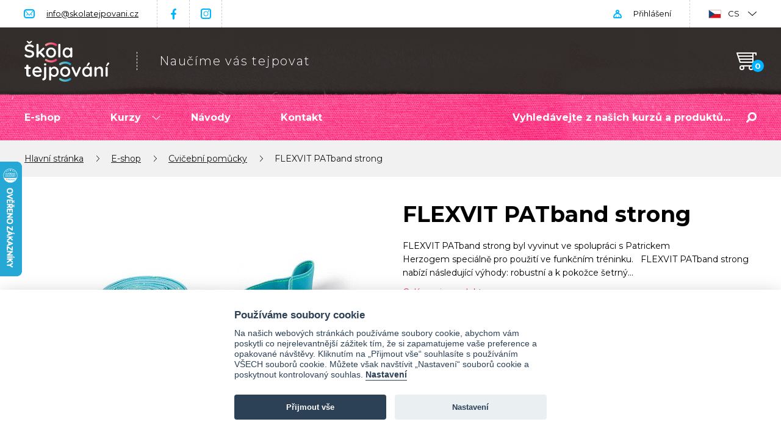

--- FILE ---
content_type: text/html; charset=utf-8
request_url: https://www.skolatejpovani.cz/eshop/flexvit-patband-strong-701409
body_size: 14200
content:
<!doctype html>
<html class="no-js " lang="cs" prefix="og: http://ogp.me/ns# fb: http://ogp.me/ns/fb# article: http://ogp.me/ns/article#">
<head>
	<meta charset="utf-8">
	<meta http-equiv="X-UA-Compatible" content="IE=edge,chrome=1">
	<meta name="viewport" content="width=device-width, initial-scale=1.0">

	<title>FLEXVIT PATband strong | Škola tejpování</title>


	<script>
		var searchCategoriesProductsUrl = "/" + '?do=searchCategoriesProducts';
	</script>

	<script>
		var baseUrl = "https://www.skolatejpovani.cz";
		var basePath = "";
		var moneyDecimals = 0;
		var moneyDecimalSep = ",";
		var moneyThousandsSep = "&nbsp;";
		var currencySymbol = "Kč";
		var currencySymbolPlace = "after";
		var currencyShowSpaceAtSymbol = true;
		var searchCoursesUrl = "/" + '?do=searchCourses';
		var searchProductsUrl = "/" + '?do=searchFormTypeahead';
		var searchProductCategoriesUrl = "/" + '?do=searchCategoriesProducts';
		var searchCoursesTitle = "Kurzy";
		var searchProductsTitle = "Produkty";
		var searchProductCategoriesTitle = "Kategorie";
		var searchAllResultsTitle = "Všechny výsledky vyhledávání";
		var basketUrl = "/kosik";
		var allowedCountries = ["cz"];
		var templatePath = "/frontend/themes/skolatejpovani" + '/html/';
		var userData = [];
		var searchEngine = {"key":"algolia","data":{"app_id":"TH4JRJLLV9","api_key":"ccdecb3767cc44ae968885e5b22008b7"},"content_types":{"products_courses":{"url":"https://TH4JRJLLV9.algolia.net/1/indexes/products/query","query":{"page":0,"hitsPerPage":5,"filters":"active = 1 AND removed = 0 AND module:\"courses\" AND site_id = 1"}},"products":{"url":"https://TH4JRJLLV9.algolia.net/1/indexes/products/query","query":{"page":0,"hitsPerPage":5,"filters":"active = 1 AND removed = 0 AND module:\"shop\" AND site_id = 1"}},"product_categories_courses":{"url":"https://TH4JRJLLV9.algolia.net/1/indexes/product_categories/query","query":null},"product_categories":{"url":"https://TH4JRJLLV9.algolia.net/1/indexes/product_categories/query","query":{"page":0,"hitsPerPage":3,"filters":"active = 1 AND public = 1 AND module:\"shop\" AND site_id = 1"}}}};
		var strings = {
			basket: {
				add: {
					title: "Přidáno do košíku",
					back: "Zpět k nákupu",
					backMobile: "Zpět",
					toBasket: "Přejít do košíku",
				},
				insertOverQuantity: {
					enabled: {
						submit: "Ano",
						cancel: "Zrušit",
					},
					disabled: {
						submit: "OK",
					}
				},
				remove: {
					title: "Odebrat zboží z košíku?",
					remove: "Odebrat zboží",
					notRemove: "Neodebrat"
				}
			},
			lightbox: {
				close: "Zavřít (Esc)",
				loading: "Nahrávám...",
				gallery: {
					previous: "Předchozí (Šipka vlevo)",
					next: "Další (Šipka vpravo)",
					counter: "%curr% z %total%"
				},
				image: {
					error: "<a href=\"%url%\">Obrázek<\/a> se nepodařilo nahrát."
				}
			}
		};
		document.documentElement.className.replace('no-js', 'js');
	</script>

    <link rel="stylesheet" type="text/css" href="/frontend/dist/css/style.css?25902c7c">
	<script src="/frontend/dist/js/scriptHeader.js?c7ed0cb3"></script>

<script>

	function getCookie(cookieName) {
		let namePrefix = cookieName + '=';
		let decodedCookie = decodeURIComponent(document.cookie);
		let cookiesArray = decodedCookie.split(';');
		for(let i = 0; i <cookiesArray.length; i++) {
			let c = cookiesArray[i];
			while (c.charAt(0) == ' ') {
				c = c.substring(1);
			}
			if (c.indexOf(namePrefix) == 0) {
				return c.substring(namePrefix.length, c.length);
			}
		}
		return '';
	}

	var cookieConsentCookie = getCookie('cc_cookie');
	var analyticsStorageAllowed = false;
	var adStorageAllowed = false;
	var personalizationStorageAllowed = false;
	var functionalityStorageAllowed = false;
	var securityStorageAllowed = false;

	if (cookieConsentCookie) {

		var allowedCategories = [];

		try {
			allowedCategories = JSON.parse(cookieConsentCookie).level || [];
		} catch (e) {
		}

		analyticsStorageAllowed = allowedCategories.indexOf('analytics') > -1;
		adStorageAllowed = allowedCategories.indexOf('ad') > -1;
		personalizationStorageAllowed = allowedCategories.indexOf('personalization') > -1;
		functionalityStorageAllowed = allowedCategories.indexOf('functionality') > -1;
		securityStorageAllowed = allowedCategories.indexOf('security') > -1;

	}

</script>
	<link rel="stylesheet" href="/frontend/themes/skolatejpovani/html/dist/css/style.css?v=1750772327">
	<script src="/frontend/themes/skolatejpovani/html/dist/js/scriptHeader.js?v=1762418086"></script>
	<!-- Heureka.cz PRODUCT DETAIL script -->
<script>
	(function(t, r, a, c, k, i, n, g) { t['ROIDataObject'] = k;
	t[k]=t[k]||function(){(t[k].q=t[k].q||[]).push(arguments)},t[k].c=i;n=r.createElement(a),
	g=r.getElementsByTagName(a)[0];n.async=1;n.src=c;g.parentNode.insertBefore(n,g)
	})(window, document, 'script', '//www.heureka.' + "cz" + '/ocm/sdk.js?version=2&page=product_detail', 'heureka', "cz");
</script>
<!-- End Heureka.cz PRODUCT DETAIL script -->
<!-- Facebook Pixel Code -->
<script data-cookiecategory="ad" type="text/plain">
	!function(f,b,e,v,n,t,s)
			{ if(f.fbq)return;n=f.fbq=function(){ n.callMethod?
			n.callMethod.apply(n,arguments):n.queue.push(arguments) };
			if(!f._fbq)f._fbq=n;n.push=n;n.loaded=!0;n.version='2.0';
			n.queue=[];t=b.createElement(e);t.async=!0;
			t.src=v;s=b.getElementsByTagName(e)[0];
			s.parentNode.insertBefore(t,s) }(window, document,'script',
		'https://connect.facebook.net/en_US/fbevents.js');

		fbq('init', "254937344876104");

	fbq('track', 'PageView');

		fbq('track', "ViewContent", {"content_category":"Cvičební a terapeutické pomůcky","content_ids":["701409"],"content_name":"FLEXVIT PATband strong","content_type":"product","currency":"czk"}, { eventID: "86667afae0cffc11d6263b22d7e30c2b" });

</script>
<noscript>
	<img height="1" width="1" alt="" style="display:none" src="https://www.facebook.com/tr?id=254937344876104&ev=PageView&noscript=1">
</noscript>
<!-- End Facebook Pixel Code -->

			
			
			<!-- Ecomail starts -->
<script type="text/plain" data-cookiecategory="ad">
;(function(p,l,o,w,i,n,g){if(!p[i]){p.GlobalSnowplowNamespace=p.GlobalSnowplowNamespace||[];
p.GlobalSnowplowNamespace.push(i);p[i]=function(){(p[i].q=p[i].q||[]).push(arguments)
};p[i].q=p[i].q||[];n=l.createElement(o);g=l.getElementsByTagName(o)[0];n.async=1;
n.src=w;g.parentNode.insertBefore(n,g)}}(window,document,"script","//d70shl7vidtft.cloudfront.net/ecmtr-2.4.2.js","ecotrack"));
window.ecotrack('newTracker', 'cf', 'd2dpiwfhf3tz0r.cloudfront.net', { /* Initialise a tracker */
  appId: 'skolatejpovanicz'
});
window.ecotrack('setUserIdFromLocation', 'ecmid');
window.ecotrack('trackPageView');
</script>
<!-- Ecomail stops -->

	<script>svg4everybody();</script>

	

		<script>
			var gaEnabled = false;
			var gaSendingEventsEnabled = false;
		</script>

<script>

	window.dataLayer = window.dataLayer || [];
	window.gtag = window.gtag || function () { window.dataLayer.push(arguments); }


		function setConsent(action, analyticsStorageAllowed, adStorageAllowed, personalizationStorageAllowed, functionalityStorageAllowed, securityStorageAllowed) {
			gtag('consent', action, {
				analytics_storage: analyticsStorageAllowed ? 'granted' : 'denied',
				ad_storage: adStorageAllowed ? 'granted' : 'denied',
				ad_user_data: adStorageAllowed ? 'granted' : 'denied',
				ad_personalization: adStorageAllowed ? 'granted' : 'denied',
				personalization_storage: personalizationStorageAllowed ? 'granted' : 'denied',
				functionality_storage: functionalityStorageAllowed ? 'granted' : 'denied',
				security_storage: securityStorageAllowed ? 'granted' : 'denied',
				wait_for_update: 500
			});
			gtag('set', 'ads_data_redaction', true);

			if (action === 'update') {
				dataLayer.push({ event: 'consent_update' });
			}

		}

		setConsent('default', analyticsStorageAllowed, adStorageAllowed, personalizationStorageAllowed, functionalityStorageAllowed, securityStorageAllowed);

</script>

<script>
	
	
		window.dataLayer.push({"pageType":"product","pageTitle":"FLEXVIT PATband strong","productId":701409,"productName":"FLEXVIT PATband strong","productPrice":1499,"categoryId":661584,"categoryName":"Cvičební pomůcky"});
		window.dataLayer.push({"event":"view_item","ecommerce":{"items":[{"item_id":"701409","item_name":"FLEXVIT PATband strong","brand":"FLEXVIT","category":"Cvičební pomůcky","price":"1238.84","quantity":1}],"value":1238.8399999999999,"currency":"CZK"}});
</script>

<!-- Google Tag Manager -->
<script>(function(w,d,s,l,i){w[l]=w[l]||[];w[l].push({'gtm.start':
	new Date().getTime(),event:'gtm.js'});var f=d.getElementsByTagName(s)[0],
	j=d.createElement(s),dl=l!='dataLayer'?'&l='+l:'';j.async=true;j.src=
	'https://www.googletagmanager.com/gtm.js?id='+i+dl;f.parentNode.insertBefore(j,f);
	})(window,document,'script','dataLayer',"GTM-M4C5WC");</script>
<!-- End Google Tag Manager -->
	<meta name="facebook-domain-verification" content="kyh9lmggoa3krvwf5shcilcujk1puq" />

<script>window.uetq = window.uetq || [];window.uetq.push('event', '', {"revenue_value":1,"currency":"CZK"});</script>



	<link rel="preconnect" href="https://fonts.gstatic.com" crossorigin>
	<link rel="preload" as="style" href="https://fonts.googleapis.com/css2?family=Montserrat:ital,wght@0,300;0,400;0,700;1,300;1,400;1,700&display=swap">
	<link rel="stylesheet" href="https://fonts.googleapis.com/css2?family=Montserrat:ital,wght@0,300;0,400;0,700;1,300;1,400;1,700&display=swap" media="print" onload="this.media='all'">
	<noscript>
		<link rel="stylesheet" href="https://fonts.googleapis.com/css2?family=Montserrat:ital,wght@0,300;0,400;0,700;1,300;1,400;1,700&display=swap">
	</noscript>

		<link rel="apple-touch-icon" sizes="180x180" href="/frontend/themes/skolatejpovani/html/favicons/apple-touch-icon.png?v=A0mKAbGvjk">
		<link rel="icon" type="image/png" sizes="32x32" href="/frontend/themes/skolatejpovani/html/favicons/favicon-32x32.png?v=A0mKAbGvjk">
		<link rel="icon" type="image/png" sizes="16x16" href="/frontend/themes/skolatejpovani/html/favicons/favicon-16x16.png?v=A0mKAbGvjk">
		<link rel="manifest" href="/frontend/themes/skolatejpovani/html/favicons/site.webmanifest?v=A0mKAbGvjk">
		<link rel="mask-icon" href="/frontend/themes/skolatejpovani/html/favicons/safari-pinned-tab.svg?v=A0mKAbGvjk" color="#5bbad5">
		<link rel="shortcut icon" href="/frontend/themes/skolatejpovani/html/favicons/favicon.ico?v=A0mKAbGvjk">
		<meta name="msapplication-TileColor" content="#da532c">
		<meta name="msapplication-config" content="/frontend/themes/skolatejpovani/html/favicons/browserconfig.xml?v=A0mKAbGvjk">
		<meta name="theme-color" content="#ffffff">

		<meta property="og:type" content="website">
			<meta property="og:title" content="FLEXVIT PATband strong">
	<meta property="og:url" content="https://www.skolatejpovani.cz/eshop/flexvit-patband-strong-701409">
	<meta property="og:locale" content="cs_CZ">
	<meta property="og:site_name" content="Škola tejpování">
			<meta property="og:image" content="https://www.skolatejpovani.cz//frontend/data/files/0/1/732/732021-jz7bqc9wu2/01-patband-azur-1.jpg?v=1674211280">
			<meta property="og:image" content="https://www.skolatejpovani.cz//frontend/data/files/0/1/732/732015-4o5a7nww48/06-patband-image-karabiner.jpg?v=1674211280">
			<meta property="og:image" content="https://www.skolatejpovani.cz//frontend/data/files/0/1/732/732016-razdklfayq/05-patband-action-3.jpg?v=1674211280">
			<meta property="og:image" content="https://www.skolatejpovani.cz//frontend/data/files/0/1/732/732017-7zzv78tj1g/04-patband-action-1.jpg?v=1674211280">
			<meta property="og:image" content="https://www.skolatejpovani.cz//frontend/data/files/0/1/732/732018-87g8rwdzu9/02-patband-image-1.jpg?v=1674211280">
			<meta property="og:image" content="https://www.skolatejpovani.cz//frontend/data/files/0/1/732/732019-2nlbxmg65c/03-patband-image-2.jpg?v=1674211280">
			<meta property="og:image" content="https://www.skolatejpovani.cz//frontend/data/files/0/1/732/732020-jcbirwi0hx/02-patband-azur-2.jpg?v=1674211280">
		<meta property="og:image" content="https://www.skolatejpovani.cz/frontend/data/files/0/1/782/782002-25ivwomsl3/skolatejpovani-uvodni.png?v=1736695114">


</head>
<body class="site-cs" itemscope itemtype="http://schema.org/WebPage">

<!-- Google Tag Manager (noscript) -->
<noscript><iframe src="https://www.googletagmanager.com/ns.html?id=GTM-M4C5WC"
				  height="0" width="0" style="display:none;visibility:hidden"></iframe></noscript>
<!-- End Google Tag Manager (noscript) -->
			
			
			

	

	<header id="top" class="header js-header" role="banner">
		<div class="header-top">
			<div class="container container--header-top">

				<nav class="menu menu--header-top cf" role="navigation">
					<ul class="menu-list menu-list--header-top">
						<li class="menu-list-item menu-list-item--email"><a href="mailto:info@skolatejpovani.cz">info@skolatejpovani.cz</a></li>
						<li class="menu-list-item menu-list-item--facebook"><a href="https://www.facebook.com/skolatejpovani/">Facebook</a></li>
						<li class="menu-list-item menu-list-item--instagram"><a href="https://www.instagram.com/skolatejpovani/">Instagram</a></li>
					</ul>
				</nav>

				<div class="header-top-secondary cf js-header-top-secondary" id="snippet--headerTopSecondary">

					<div class="header-top-secondary-item header-top-secondary-item--user js-header-top-secondary-item js-header-user">

						<a class="header-top-secondary-item-text js-header-top-secondary-item-text" href="/prihlaseni">
							Přihlášení
						</a>

					</div>

					<div class="header-top-secondary-item header-top-secondary-item--languages header-top-secondary-item--submenu js-header-top-secondary-item">
						<div class="header-top-secondary-item-text header-top-secondary-item-text--cs js-header-top-secondary-item-text">
							CS
							<span class="header-top-secondary-item-text__expander js-header-top-secondary-item-text-expander"></span>
						</div>
						<div class="header-top-secondary-submenu header-top-secondary-submenu--form js-header-top-secondary-submenu">
							<span href="https://www.skolatejpovani.cz" class="header-top-secondary-submenu__link header-top-secondary-submenu__link--cs header-top-secondary-submenu__link--active">CS (Česky)</span>
							<a href="https://www.skolatejpovania.sk/eshop/flexvit-patband-strong-701409" class="header-top-secondary-submenu__link header-top-secondary-submenu__link--sk">SK (Slovensky)</a>
						</div>
					</div>

				</div>

			</div>
		</div>
		<div class="header-middle-bottom">
			<div class="header-middle js-header-middle">
				<div class="container container--header-middle js-header-middle-container">

					<h1 class="header-middle-primary">
						<a class="header-middle-primary-logo" title="Hlavní stránka" href="/">
							<img src="/frontend/themes/skolatejpovani/html/img/logo.svg?ba431982" class="header-middle-primary-logo__img" height="67" alt="Škola tejpování">
						</a>
						<div class="header-middle-primary__slogan">Naučíme vás tejpovat</div>
					</h1>

					<div class="basket-info js-basket-info" id="snippet--basketHeader">
						<a href="/kosik" class="basket-info-link basket-info-link--empty">
							<div class="basket-info-link__icon js-basket-info-icon" data-items="0">
								<svg role="img" width="33" height="29">
									<use xlink:href="/frontend/themes/skolatejpovani/html/img/sprite.svg#cart"></use>
								</svg>
							</div>
						</a>


					</div>

				</div>
			</div>
			<div class="header-bottom js-header-bottom">
				<div class="container container--header-bottom js-header-bottom-container">

					<nav class="menu menu--header-bottom cf js-menu" role="navigation">
						<ul class="menu-list menu-list--header-bottom">
							<li class="menu-list-item menu-list-item--submenu js-menu-list-item">
								<a href="/eshop" class="menu-list-item-link js-menu-list-item-link ">
									E-shop
								</a>
							</li>
							<li class="menu-list-item menu-list-item--submenu js-menu-list-item">
								<a href="/kurzy-v2" class="menu-list-item-link js-menu-list-item-link ">
									Kurzy
									<svg class="menu-list-item-link__arrow js-menu-list-item-arrow" role="img" title="Šipka" width="14" height="7">
										<use xlink:href="/frontend/themes/skolatejpovani/html/img/sprite.svg#arrow-down"></use>
									</svg>
								</a>
								<ul class="menu-list-submenu active js-menu-list-submenu">
									<li class="menu-list-submenu__item">
										<a href="/kurzy/tejpovani-zakladni-kurz">Kurz tejpování</a>
									</li>
									<li class="menu-list-submenu__item">
										<a href="https://www.skolatejpovani.cz/online-kurz/tejpovani-videokurz">Online kurz tejpování</a>
									</li>
									<li class="menu-list-submenu__item">
										<a href="https://www.skolatejpovani.cz/online-kurz/online-kurz-tejpovani-pevnymi-tejpy-rigidni-tejpovani">Online kurz tejpování pevnými tejpy (rigidní tejpování)</a>
									</li>
									<li class="menu-list-submenu__item">
										<a href="https://www.skolatejpovani.cz/online-kurz/online-kurz-kompresni-flossing-rockfloss">Online kurz Kompresní flossing - RockFloss</a>
									</li>
									<li class="menu-list-submenu__item">
										<a href="https://www.skolatejpovani.cz/online-kurz/bankovani-moderni-vyuziti-v-praxi">Online kurz Baňkování - moderní využití v praxi</a>
									</li>
									<li class="menu-list-submenu__item">
										<a href="https://www.skolatejpovani.cz/online-kurz/beauty-tejpovani">Beauty Tejpování</a>
									</li>
									<li class="menu-list-submenu__item">
										<a href="/kurzy/tejpovani-rocktape-navazujici">Navazující kurz tejpování</a>
									</li>
									<li class="menu-list-submenu__item">
										<a href="/kurzy/video-kurz-tejpovani-tehotnych-a-miminek">Tejpování těhotných</a>
									</li>
									<li class="menu-list-submenu__item">
										<a href="/kurzy/rockfloss-rockpods">RockPods &amp; RockFloss</a>
									</li>
									<li class="menu-list-submenu__item">
										<a href="/kurzy/fmt-blades-blades-advanced">RockBlades</a>
									</li>
									<li class="menu-list-submenu__item">
										<a href="/kurzy/individualni-kurz-tejpovani">Individuální kurz tejpovani</a>
									</li>
									<li class="menu-list-submenu__item">
										<a href="/kurzy/pediatricke-a-geriatricke-tejpovani">Pediatrické a geriatrické tejpování</a>
									</li>
									<li class="menu-list-submenu__item">
										<a href="/kurzy/tejpovani-koni">Tejpování koní</a>
									</li>
									<li class="menu-list-submenu__item menu-list-submenu__item--separator">
										<a href="/probehle-kurzy">Proběhlé kurzy</a>
									</li>
								</ul>
							</li>
							<li class="menu-list-item menu-list-item--submenu js-menu-list-item">
								<a href="/blog" class="menu-list-item-link js-menu-list-item-link ">
									Návody
								</a>
							</li>
							<li class="menu-list-item menu-list-item--submenu js-menu-list-item">
								<a href="/kontakt" class="menu-list-item-link js-menu-list-item-link ">
									Kontakt
								</a>
							</li>
						</ul>
					</nav>

					<a href="#responsive-menu" class="nav-link js-nav-link">
						<span class="nav-link__icon">
							<span></span><span></span><span></span>
						</span>
						<span class="nav-link__text">Menu</span>
					</a>

					<div class="header-bottom-search js-header-bottom-search">
						<a href="#" class="header-bottom-search-link js-header-bottom-search-link">
							<svg class="header-bottom-search-link__icon" role="img" title="Lupa" width="17" height="17" fill="#fff">
								<use xlink:href="/frontend/themes/skolatejpovani/html/img/sprite.svg#magnifier"></use>
							</svg>
						</a>
						<form action="/hledani" method="get" id="frm-searchForm" class="search-form js-search-form" role="search">
							<input class="search-form__input no-live-validation js-search-form-query" placeholder="Vyhledávejte z našich kurzů a produktů..." data-provide="typeahead" autocomplete="off" type="text" name="s" id="frm-searchForm-s" required data-nette-rules='[{"op":":filled","msg":"Zadejte prosím hledaný výraz"}]'>
							<button class="search-form__btn" type="submit" name="_submit" value="Hledat">
								<svg role="img" title="Lupa" width="17" height="17" fill="#fff">
									<use xlink:href="/frontend/themes/skolatejpovani/html/img/sprite.svg#magnifier"></use>
								</svg>
							</button>
						<input type="hidden" name="do" value="searchForm-submit"><!--[if IE]><input type=IEbug disabled style="display:none"><![endif]-->
</form>

					</div>

				</div>
			</div>
		</div>
	</header>

	<div id="responsive-menu" class="responsive-menu js-responsive-menu">

		<a href="#" class="responsive-menu-title js-responsive-menu-title">
			<span class="responsive-menu-title__icon">
				<span></span><span></span>
			</span>
			<span class="responsive-menu-title__text">Menu</span>
		</a>


		<div class="responsive-menu-item responsive-menu-item--user js-responsive-menu-item-user">
			<a class="responsive-menu-item-text" href="/prihlaseni">
				Přihlášení
			</a>
		</div>

		<div class="responsive-menu-item">
			<div class="responsive-menu-item-text">
				<span href="https://www.skolatejpovani.cz" class="responsive-menu-item-text__link responsive-menu-item-text__link--cs responsive-menu-item-text__link--active">CS (Česky)</span>
				<a href="https://www.skolatejpovania.sk" class="responsive-menu-item-text__link responsive-menu-item-text__link--sk">SK (Slovensky)</a>
			</div>
		</div>

	</div>

	<div class="main cf js-main">

<div class="breadcrumbs breadcrumbs--product" itemscope itemtype="http://schema.org/BreadcrumbList">
	<div class="container container--breadcrumbs">
		<span class="breadcrumbs-item" itemprop="itemListElement" itemscope itemtype="http://schema.org/ListItem">
			
				<a href="/" itemprop="item" class="breadcrumbs-item__title"><span itemprop="name">Hlavní stránka</span></a>
				<span class="breadcrumbs-item__sep" itemprop="position" content="1"></span>
		</span>
		<span class="breadcrumbs-item" itemprop="itemListElement" itemscope itemtype="http://schema.org/ListItem">
			
				<a href="/eshop" itemprop="item" class="breadcrumbs-item__title"><span itemprop="name">E-shop</span></a>
				<span class="breadcrumbs-item__sep" itemprop="position" content="2"></span>
		</span>
		<span class="breadcrumbs-item" itemprop="itemListElement" itemscope itemtype="http://schema.org/ListItem">
			
				<a href="/eshop/cvicebni-pomucky" itemprop="item" class="breadcrumbs-item__title"><span itemprop="name">Cvičební pomůcky</span></a>
				<span class="breadcrumbs-item__sep" itemprop="position" content="3"></span>
		</span>
		<span class="breadcrumbs-item" itemprop="itemListElement" itemscope itemtype="http://schema.org/ListItem">
							<span itemprop="name" class="breadcrumbs-item__title">FLEXVIT PATband strong</span>
				<link itemprop="item" href="/eshop/flexvit-patband-strong-701409">
				<link itemprop="position" content="4">
		</span>
	</div>
</div>

		<main class="primary js-primary" role="main">

<div id="snippet--flashes"></div>


<article class="product js-product">

	<header class="product-header">
		<div class="container container--product-header">
			<div class="product-header-primary js-product-header-primary">

				<div class="product-header-primary-top js-product-header-primary-top">
					<h1 class="product-header__title js-title">FLEXVIT PATband strong</h1>


					<div class="product-header-perex">
						<div class="page-content">
							<p>
								FLEXVIT PATband strong byl vyvinut ve spolupráci s Patrickem Herzogem speciálně pro použití ve funkčním tréninku.
 
FLEXVIT PATband strong nabízí následující výhody:

robustní a k pokožce šetrný…
							</p>
						</div>
						<a href="#product-content" class="product-header-perex__link js-scroll-to">Celý popis produktu</a>
					</div>
				</div>

				<div class="product-header-primary-bottom">
					<div class="product-header-price">
						<span class="product-header-price__value">
								1 499&nbsp;Kč
						</span> s DPH
					</div>
					<div class="product-header__availability">
						
						<span class="availability" style="color: #00b34c;">
							Skladem 3 ks
						</span>
					</div>

					<div id="form">
						<div id="snippet--product-form">							<form action="/eshop/flexvit-patband-strong-701409" method="post" class="product-header-form js-product-form" id="frm-addToBasketForm" role="form">
								<div class="quantity-form">
									<label for="frm-addToBasketForm-quantity" class="assistive-text">Počet</label>
									<input type="number" name="quantity" maxlength="255" min="1" max="9999999999" step="1" data-decimal-places="0" id="frm-addToBasketForm-quantity" required data-nette-rules='[{"op":":filled","msg":"Zadejte prosím počet"},{"op":"~:range","rules":[{"op":":range","msg":"Počet položek musí být v rozmezí od 1 do 4294967295.","arg":[1,4294967295]}],"control":"quantity","arg":[1,4294967295]}]' value="1" class="quantity-form__quantity nostar nospin js-quantity">
								</div>
								<input type="hidden" name="id" value="701409">
								<input value="Přidat do košíku" class="btn btn--primary btn--md btn--product-detail js-product-form-submit" type="submit" name="send" data-quantity="3" data-basket-quantity="0" data-confirm-message="Skladem je nyní %QUANTITY_IN_STOCK% položek. Pro informaci o dostupnosti nás kontaktujte." data-insert-over-quantity-enabled="0" data-quantity-placeholder="%QUANTITY_IN_STOCK%" data-title="FLEXVIT PATband strong" data-product-id="701409" data-category-id="661584" data-category-name="Cvičební a terapeutické pomůcky" data-product-price="1499">
							<input type="hidden" name="_do" value="addToBasketForm-submit"><!--[if IE]><input type=IEbug disabled style="display:none"><![endif]-->
</form>

</div>
					</div>


				</div>

			</div>
			<div class="product-header-secondary">

				<div class="product-header-secondary-image js-product-gallery">

					<a href="/frontend/data/files/0/1/732/732021-jz7bqc9wu2/01-patband-azur-1.jpg?v=1674211280" class="js-lightbox" data-id="732021" title="01_PATband_azur-1">
						<img src="/frontend/data/files/0/1/732/732021-jz7bqc9wu2/product-2/01-patband-azur-1.jpg?v=1674211494" alt="01_PATband_azur-1" width="580" height="387" loading="lazy" srcset="/frontend/data/files/0/1/732/732021-jz7bqc9wu2/product-2/01-patband-azur-1.jpg?v=1674211494">
					</a>

					<a href="/frontend/data/files/0/1/732/732015-4o5a7nww48/06-patband-image-karabiner.jpg?v=1674211280" class="assistive-text js-lightbox" data-id="732015" title="06_PATband_Image-Karabiner"></a>
					<a href="/frontend/data/files/0/1/732/732016-razdklfayq/05-patband-action-3.jpg?v=1674211280" class="assistive-text js-lightbox" data-id="732016" title="05_PATband_Action-3"></a>
					<a href="/frontend/data/files/0/1/732/732017-7zzv78tj1g/04-patband-action-1.jpg?v=1674211280" class="assistive-text js-lightbox" data-id="732017" title="04_PATband_Action-1"></a>
					<a href="/frontend/data/files/0/1/732/732018-87g8rwdzu9/02-patband-image-1.jpg?v=1674211280" class="assistive-text js-lightbox" data-id="732018" title="02_PATband_Image-1"></a>
					<a href="/frontend/data/files/0/1/732/732019-2nlbxmg65c/03-patband-image-2.jpg?v=1674211280" class="assistive-text js-lightbox" data-id="732019" title="03_PATband_Image-2"></a>
					<a href="/frontend/data/files/0/1/732/732020-jcbirwi0hx/02-patband-azur-2.jpg?v=1674211280" class="assistive-text js-lightbox" data-id="732020" title="02_PATband_azur-2"></a>

					<div class="product-header-secondary-image-actions">
						<a href="#" class="btn btn--product-gallery js-product-gallery-btn">Ukázat celou galerii (7)</a>
					</div>


				</div>

			</div>
		</div>
	</header>




	<div id="product-content" class="product-content">
		<div class="container container--narrow">

			<div class="product-content__title">Popis produktu</div>

			<div class="product-content-main">
				<div class="product-content-main-primary">
					<div class="page-content">
						<?xml encoding="utf-8" ?><p><strong>FLEXVIT PATband strong</strong>&nbsp;byl vyvinut&nbsp;<strong>ve spolupr&aacute;ci s Patrickem Herzogem</strong>&nbsp;speci&aacute;ln&#283;&nbsp;<strong>pro pou&#382;it&iacute; ve funk&#269;n&iacute;m tr&eacute;ninku</strong>.</p><p>&nbsp;</p><h3>FLEXVIT PATband strong nab&iacute;z&iacute; n&aacute;sleduj&iacute;c&iacute; v&yacute;hody:</h3><ul>
<li><strong>robustn&iacute;</strong>&nbsp;a k poko&#382;ce &scaron;etrn&yacute;&nbsp;<strong>materi&aacute;l,</strong></li>
<li>p&#345;&iacute;jemn&yacute; a p&#345;irozen&yacute; pocit na k&#367;&#382;i,</li>
<li>umo&#382;&#328;uje&nbsp;<strong>v&iacute;ce ne&#382; 1000 cvik&#367;</strong>,</li>
<li><strong>rychl&eacute; nastaven&iacute; intenzity</strong>&nbsp;podle individu&aacute;ln&iacute; v&yacute;konnostn&iacute; &uacute;rovn&#283;,</li>
<li><strong>velmi kompaktn&iacute;</strong>, proto se snadno p&#345;epravuje,</li>
<li>pou&#382;it&iacute; doma, venku, samostatn&#283; nebo s partnerem.</li>
</ul><h3>Pou&#382;it&iacute;:</h3><ul>
<li><strong>fyzioterapie</strong>,&nbsp;<strong>rehabilitace</strong>&nbsp;a&nbsp;<strong>osobn&iacute;</strong>&nbsp;<strong>tr&eacute;nink</strong>,</li>
<li><strong>atletick&yacute; tr&eacute;nink</strong>.</li>
</ul><h3>Zam&#283;&#345;en&iacute; tr&eacute;ninku:</h3><ul>
<li><strong>korekce dr&#382;en&iacute; t&#283;la,</strong></li>
<li>odstran&#283;n&iacute; "nespr&aacute;vn&eacute;ho" postaven&iacute; t&#283;la,</li>
<li><strong>zlep&scaron;en&iacute; pohyblivosti</strong>,</li>
<li><strong>zpevn&#283;n&iacute; postavy</strong>.</li>
</ul><p>&nbsp;</p><p>Vyrobeno&nbsp;<strong>v N&#283;mecku.</strong></p>

					</div>
				</div>
			</div>

		</div>
	</div>

</article>

<div class="related-products">
	<div class="container">

		<div class="related-products__title">Podobné produkty</div>

		<div class="product-list product-list--related js-product-list">
<article class="product-item">
	
	<a class="product-item-image" href="/eshop/podlozka-disc-o-sit-55cm-702245">
			<img data-src="/frontend/data/files/0/1/795/795092-falmewd9bu/list-2/disco-sport-1.jpg?v=1755174733" alt="Podložka Disco Sport" width="240" height="180" loading="lazy" data-srcset="/frontend/data/files/0/1/795/795092-falmewd9bu/list-2/disco-sport-1.jpg?v=1755174733, /frontend/data/files/0/1/795/795092-falmewd9bu/list-2/disco-sport-1&#64;2x.jpg?v=1755256348 2x, /frontend/data/files/0/1/795/795092-falmewd9bu/list-2/disco-sport-1&#64;3x.jpg?v=1755199361 3x" class="product-item-image__img js-lazy">
	</a>
	<h2 class="product-item-title">
		<a class="product-item-title__link js-product-item-title-link" href="/eshop/podlozka-disc-o-sit-55cm-702245">
			Podložka Disco Sport
		</a>
	</h2>
	<div class="product-item__availability">
		<span class="availability" style="color: #00b34c;">
			Skladem 2 ks
		</span>
	</div>
	<div class="product-item-price">
		<div class="product-item-price__value">
				1 350&nbsp;Kč
		</div>
	</div>

		<a class="btn btn--primary btn--product-list js-product-item-add-to-basket-link" data-url="/eshop/flexvit-patband-strong-701409?productId=702245&amp;do=addToBasket" data-title="Podložka Disco Sport" data-product-id="702245" data-category-id="661584" data-category-name="Cvičební a terapeutické pomůcky" data-product-price="1350" data-quantity="2" data-basket-quantity="0" data-confirm-message="Skladem je nyní %QUANTITY_IN_STOCK% položek. Pro informaci o dostupnosti nás kontaktujte." data-insert-over-quantity-enabled="0" data-quantity-placeholder="%QUANTITY_IN_STOCK%" href="/eshop/podlozka-disc-o-sit-55cm-702245">Přidat do košíku</a>
</article><article class="product-item">
	
	<a class="product-item-image" href="/eshop/posilovac-prstu-701224">
			<img data-src="/frontend/data/files/0/1/723/722594-9llo28ur27/list-2/posilovace-prstu-bez-pozadi.jpg?v=1652389772" alt="Posilovač prstů" width="262" height="175" loading="lazy" data-srcset="/frontend/data/files/0/1/723/722594-9llo28ur27/list-2/posilovace-prstu-bez-pozadi.jpg?v=1652389772, /frontend/data/files/0/1/723/722594-9llo28ur27/list-2/posilovace-prstu-bez-pozadi&#64;2x.jpg?v=1652388620 2x, /frontend/data/files/0/1/723/722594-9llo28ur27/list-2/posilovace-prstu-bez-pozadi&#64;3x.jpg?v=1652371888 3x" class="product-item-image__img js-lazy">
	</a>
	<h2 class="product-item-title">
		<a class="product-item-title__link js-product-item-title-link" href="/eshop/posilovac-prstu-701224">
			Posilovač prstů
		</a>
	</h2>
	<div class="product-item__availability">
		<span class="availability" style="color: #00b34c;">
			Skladem &gt;5 ks
		</span>
	</div>
	<div class="product-item-price">
		<div class="product-item-price__value">
				135-335&nbsp;Kč
		</div>
	</div>

		<a class="btn btn--primary btn--product-list" href="/eshop/posilovac-prstu-701224#product-variants">Vybrat variantu</a>
</article><article class="product-item">
	
	<a class="product-item-image" href="/eshop/kotnikovy-popruh-na-cviceni-701923">
			<img data-src="/frontend/data/files/0/1/780/779944-31e4oer1pi/list-2/h9b132518456b4f99b63fc4ecd2ea33acr-png.webp?v=1734350624" alt="Popruh na boty" width="180" height="180" loading="lazy" data-srcset="/frontend/data/files/0/1/780/779944-31e4oer1pi/list-2/h9b132518456b4f99b63fc4ecd2ea33acr-png.webp?v=1734350624, /frontend/data/files/0/1/780/779944-31e4oer1pi/list-2/h9b132518456b4f99b63fc4ecd2ea33acr-png&#64;2x.webp?v=1734357966 2x, /frontend/data/files/0/1/780/779944-31e4oer1pi/list-2/h9b132518456b4f99b63fc4ecd2ea33acr-png&#64;3x.webp?v=1734089966 3x" class="product-item-image__img js-lazy">
	</a>
	<h2 class="product-item-title">
		<a class="product-item-title__link js-product-item-title-link" href="/eshop/kotnikovy-popruh-na-cviceni-701923">
			Popruh na boty
		</a>
	</h2>
	<div class="product-item__availability">
		<span class="availability" style="color: #00b34c;">
			Skladem &gt;5 ks
		</span>
	</div>
	<div class="product-item-price">
		<div class="product-item-price__value">
				179&nbsp;Kč
		</div>
	</div>

		<a class="btn btn--primary btn--product-list js-product-item-add-to-basket-link" data-url="/eshop/flexvit-patband-strong-701409?productId=701923&amp;do=addToBasket" data-title="Popruh na boty" data-product-id="701923" data-category-id="661584" data-category-name="Cvičební a terapeutické pomůcky" data-product-price="179" data-quantity="57" data-basket-quantity="0" data-confirm-message="Skladem je nyní %QUANTITY_IN_STOCK% položek. Pro informaci o dostupnosti nás kontaktujte." data-insert-over-quantity-enabled="0" data-quantity-placeholder="%QUANTITY_IN_STOCK%" href="/eshop/kotnikovy-popruh-na-cviceni-701923">Přidat do košíku</a>
</article><article class="product-item">
	
	<a class="product-item-image" href="/eshop/masazni-gumovy-micek-7034">
			<img data-src="/frontend/data/files/0/1/740/740103-cgzq76k4bk/list-2/gumovy-micek.jpg?v=1688159356" alt="Masážní gumový míček - tvrdý" width="180" height="180" loading="lazy" data-srcset="/frontend/data/files/0/1/740/740103-cgzq76k4bk/list-2/gumovy-micek.jpg?v=1688159356, /frontend/data/files/0/1/740/740103-cgzq76k4bk/list-2/gumovy-micek&#64;2x.jpg?v=1688156524 2x" class="product-item-image__img js-lazy">
	</a>
	<h2 class="product-item-title">
		<a class="product-item-title__link js-product-item-title-link" href="/eshop/masazni-gumovy-micek-7034">
			Masážní gumový míček - tvrdý
		</a>
	</h2>
	<div class="product-item__availability">
		<span class="availability" style="color: #00b34c;">
			Skladem &gt;5 ks
		</span>
	</div>
	<div class="product-item-price">
		<div class="product-item-price__value">
				85&nbsp;Kč
		</div>
	</div>

		<a class="btn btn--primary btn--product-list js-product-item-add-to-basket-link" data-url="/eshop/flexvit-patband-strong-701409?productId=7034&amp;do=addToBasket" data-title="Masážní gumový míček - tvrdý" data-product-id="7034" data-category-id="661584" data-category-name="Cvičební a terapeutické pomůcky" data-product-price="85" data-quantity="605" data-basket-quantity="0" data-confirm-message="Skladem je nyní %QUANTITY_IN_STOCK% položek. Pro informaci o dostupnosti nás kontaktujte." data-insert-over-quantity-enabled="0" data-quantity-placeholder="%QUANTITY_IN_STOCK%" href="/eshop/masazni-gumovy-micek-7034">Přidat do košíku</a>
</article>		</div>

	</div>
</div>
		</main>
	</div>

	<div class="blocks">






		<div class="block">
			<div class="container">

				<div class="block__title">Nabídka kurzů</div>


			<div class="course-list owl-carousel js-course-list">

				<article class="course-list-item">
					

						<img data-src="/frontend/data/files/0/0/19/19411-y0tob0lev8/course-list-2/lymfa.JPG?v=1681290154" alt="Ukázka lymfatického tejpování po vyjmutí lymfatického centra na jedné straně podpaží kvůli rakovině prsu." width="200" height="200" loading="lazy" data-srcset="/frontend/data/files/0/0/19/19411-y0tob0lev8/course-list-2/lymfa.JPG?v=1681290154, /frontend/data/files/0/0/19/19411-y0tob0lev8/course-list-2/lymfa&#64;2x.JPG?v=1681291786 2x, /frontend/data/files/0/0/19/19411-y0tob0lev8/course-list-2/lymfa&#64;3x.JPG?v=1681291800 3x" class="course-list-item__img js-lazy">
					<div class="course-list-item__title">Videokurz tejpování těhotných a miminek</div>
					<a class="course-list-item__link" href="/online-kurz/video-kurz-tejpovani-tehotnych-a-miminek"></a>

				</article>
				<article class="course-list-item">
					

						<img data-src="/frontend/data/files/0/0/23/22973-w51hb736m5/course-list-2/course-1.png?v=1681290024" alt="" width="200" height="200" loading="lazy" data-srcset="/frontend/data/files/0/0/23/22973-w51hb736m5/course-list-2/course-1.png?v=1681290024, /frontend/data/files/0/0/23/22973-w51hb736m5/course-list-2/course-1&#64;2x.png?v=1681292652 2x, /frontend/data/files/0/0/23/22973-w51hb736m5/course-list-2/course-1&#64;3x.png?v=1681291798 3x" class="course-list-item__img js-lazy">
					<div class="course-list-item__title">Tejpování - dvoudenní praktický kurz</div>
					<a class="course-list-item__link" href="/kurzy/tejpovani-zakladni-kurz"></a>

				</article>
				<article class="course-list-item">
					

						<img data-src="/frontend/data/files/0/1/798/798043-cxqphn3szy/course-list-2/14.jpg?v=1748964314" alt="" width="200" height="200" loading="lazy" data-srcset="/frontend/data/files/0/1/798/798043-cxqphn3szy/course-list-2/14.jpg?v=1748964314, /frontend/data/files/0/1/798/798043-cxqphn3szy/course-list-2/14&#64;2x.jpg?v=1748963892 2x, /frontend/data/files/0/1/798/798043-cxqphn3szy/course-list-2/14&#64;3x.jpg?v=1748963738 3x" class="course-list-item__img js-lazy">
					<div class="course-list-item__title">Online kurz tejpování  pevnými tejpy (rigidní tejpování)</div>
					<a class="course-list-item__link" href="/online-kurz/online-kurz-tejpovani-pevnymi-tejpy-rigidni-tejpovani"></a>

				</article>
				<article class="course-list-item">
					

						<img data-src="/frontend/data/files/0/1/744/744277-3jc1d3l41f/course-list-2/snimek-obrazovky-2023-09-12-v-10-49-35.png?v=1726655940" alt="" width="200" height="200" loading="lazy" data-srcset="/frontend/data/files/0/1/744/744277-3jc1d3l41f/course-list-2/snimek-obrazovky-2023-09-12-v-10-49-35.png?v=1726655940, /frontend/data/files/0/1/744/744277-3jc1d3l41f/course-list-2/snimek-obrazovky-2023-09-12-v-10-49-35&#64;2x.png?v=1726656068 2x, /frontend/data/files/0/1/744/744277-3jc1d3l41f/course-list-2/snimek-obrazovky-2023-09-12-v-10-49-35&#64;3x.png?v=1726656492 3x" class="course-list-item__img js-lazy">
					<div class="course-list-item__title">Beauty Tejpování</div>
					<a class="course-list-item__link" href="/online-kurz/beauty-tejpovani"></a>

				</article>

			</div>

			<div class="block-footer">
				<a class="btn btn--primary btn--block-footer" href="/kurzy">Další kurzy</a>
			</div>

			</div>
		</div>

	</div>

	<footer id="footer" class="footer cf js-footer js-lazy" role="contentinfo" data-bg="url(/frontend/themes/skolatejpovani/html/img/footer-bg.jpg?097f8b19)">
		<div class="footer-top">
			<div class="container container--footer-top">

				<div class="footer-column js-footer-column">
					<div class="footer-column-title js-footer-column-title">
						Škola tejpování
						<svg class="footer-column-title__arrow" role="img" width="22" height="11">
							<use xlink:href="/frontend/themes/skolatejpovani/html/img/sprite.svg#arrow-down"></use>
						</svg>
					</div>
					<ul class="footer-menu js-footer-menu">
						<li class="footer-menu-item footer-menu-item--email"><a href="mailto:info@skolatejpovani.cz">info@skolatejpovani.cz</a></li>
						<li class="footer-menu-item footer-menu-item--facebook"><a href="https://www.facebook.com/skolatejpovani/">Najdete nás na Facebooku</a></li>
						<li class="footer-menu-item footer-menu-item--instagram"><a href="https://www.instagram.com/skolatejpovani/">Najdete nás na Instagramu</a></li>
						<li class="footer-menu-item footer-menu-item--arrow footer-menu-item--separator">
							<a href="/kontakt">Více kontaktů</a>
						</li>
					</ul>
				</div>

				<div class="footer-column js-footer-column">
					<div class="footer-column-title js-footer-column-title">
						Kurzy tejpování
						<svg class="footer-column-title__arrow" role="img" width="22" height="11">
							<use xlink:href="/frontend/themes/skolatejpovani/html/img/sprite.svg#arrow-down"></use>
						</svg>
					</div>
					<ul class="footer-menu js-footer-menu">
						<li class="footer-menu-item">
							<a href="/kurzy/tejpovani-zakladni-kurz" class="">
								Základní kurz
							</a>
						</li>
						<li class="footer-menu-item">
							<a href="https://www.skolatejpovani.cz/online-kurz/tejpovani-videokurz" class="">
								Online kurz tejpování
							</a>
						</li>
						<li class="footer-menu-item">
							<a href="https://www.skolatejpovani.cz/kurzy/tejpovani-rocktape-navazujici" class="">
								Navazující kurz tejpování
							</a>
						</li>
						<li class="footer-menu-item">
							<a href="https://www.skolatejpovani.cz/online-kurz/online-kurz-tejpovani-pevnymi-tejpy-rigidni-tejpovani" class="">
								Online kurz tejpování pevnými tejpy (rigidní tejpování)
							</a>
						</li>
						<li class="footer-menu-item">
							<a href="https://www.skolatejpovani.cz/online-kurz/bankovani-moderni-vyuziti-v-praxi" class="">
								Online kurz Baňkování - moderní využití v praxi
							</a>
						</li>
						<li class="footer-menu-item">
							<a href="https://www.skolatejpovani.cz/online-kurz/online-kurz-kompresni-flossing-rockfloss" class="">
								Online kurz Kompresní flossing - RockFloss
							</a>
						</li>
						<li class="footer-menu-item">
							<a href="https://www.skolatejpovani.cz/online-kurz/beauty-tejpovani" class="">
								Beauty Tejpování
							</a>
						</li>
						<li class="footer-menu-item">
							<a href="/kurzy/video-kurz-tejpovani-tehotnych-a-miminek" class="">
								Tejpování těhotných a miminek
							</a>
						</li>
						<li class="footer-menu-item">
							<a href="/kurzy/rockfloss-rockpods" class="">
								RockFloss &amp; RockPods
							</a>
						</li>
						<li class="footer-menu-item">
							<a href="/kurzy/individualni-kurz-tejpovani" class="">
								Individuální kurz
							</a>
						</li>
						<li class="footer-menu-item">
							<a href="/kurzy/pediatricke-a-geriatricke-tejpovani" class="">
								Pediatrické a geriatrické tejpování
							</a>
						</li>
						<li class="footer-menu-item">
							<a href="/kurzy/tejpovani-koni" class="">
								Tejpování koní
							</a>
						</li>
						<li class="footer-menu-item footer-menu-item--separator">
							<a href="/probehle-kurzy" class="">
								Proběhlé kurzy
							</a>
						</li>
					</ul>
				</div>

				<div class="footer-column js-footer-column">
					<div class="footer-column-title js-footer-column-title">
						E-shop
						<svg class="footer-column-title__arrow" role="img" width="22" height="11">
							<use xlink:href="/frontend/themes/skolatejpovani/html/img/sprite.svg#arrow-down"></use>
						</svg>
					</div>
					<ul class="footer-menu js-footer-menu">
						<li class="footer-menu-item">
							<a href="/kategorie/darkove-poukazy" class="">
								Dárkové poukazy
							</a>
						</li>
						<li class="footer-menu-item">
							<a href="/kategorie/tejpy" class="">
								Tejpy
							</a>
						</li>
						<li class="footer-menu-item">
							<a href="/kategorie/rocktape" class="">
								RockTape
							</a>
						</li>
						<li class="footer-menu-item">
							<a href="/kategorie/prislusenstvi" class="">
								Příslušenství
							</a>
						</li>
						<li class="footer-menu-item">
							<a href="/kategorie/knihy-navody-casopisy" class="">
								Knihy a návody
							</a>
						</li>
						<li class="footer-menu-item">
							<a href="/kategorie/maserske-potreby" class="">
								Masérské potřeby
							</a>
						</li>
						<li class="footer-menu-item">
							<a href="/kategorie/cvicebni-pomucky" class="">
								Cvičební pomůcky
							</a>
						</li>
						<li class="footer-menu-item">
							<a href="/obchodni-podminky" class="">
								Obchodní podmínky
							</a>
						</li>
						<li class="footer-menu-item">
							<a href="/zasady-ochrany-osobnich-udaju" class="">
								Zásady ochrany osobních údajů
							</a>
						</li>
						<li class="footer-menu-item">
							<a href="/informace-pro-spotrebitele" class="">
								Informace pro spotřebitele
							</a>
						</li>
						<li class="footer-menu-item">
							<a href="/sponzoring-sportovnich-akci" class="">
								Sponzoring sportovních akcí
							</a>
						</li>
						<li class="footer-menu-item footer-menu-item--separator">
							<a href="/partneri" class="">
								Partneři
							</a>
						</li>
						<li class="footer-menu-item">
							<a href="https://www.skolatejpovani.cz/frontend/data/files/0/1/757/757318-sakgt1oee5/zpetny-odber-vyslouzilych-weee-bat-web-2023.pdf" class="">
								Zpětný odběr elektrozařízení
							</a>
						</li>
					</ul>
				</div>

				<div class="footer-column footer-column--content">
					<div class="footer-column-content">
						<img src="" data-src="/frontend/themes/skolatejpovani/html/img/thepay.svg" width="182" height="76" alt="ThePay" class="js-lazy">
						19 platebních metod pod jednou střechou
					</div>
				</div>

			</div>
		</div>
		<div class="footer-bottom">
			<div class="container container--footer-bottom">
				<div class="footer-bottom__copyright">
					© 2026 Škola tejpování – Realizovalo studio <a href="https://www.matosoft.cz/" target="_blank">Matosoft</a>
				</div>
			</div>
		</div>
	</footer>

	<div class="page-overlay js-page-overlay"></div>


	<script>
		var imagesLoaded = null;
		var lazyLoadInstance = null;

		window.addEventListener('LazyLoad::Initialized', function (e) {
			lazyLoadInstance = e.detail.instance;
		}, false);

		(function(w, d){
			var b = d.getElementsByTagName('body')[0];
			var s = d.createElement("script");
			var v = !("IntersectionObserver" in w) ? ".8.16.0" : "";
			s.async = true;
			s.src = "/frontend/themes/skolatejpovani" + '/html/components/vanilla-lazyload' + v + "/dist/lazyload.min.js";
			w.lazyLoadOptions = {
				elements_selector: '.js-lazy',
				callback_finish: function () {
					if (imagesLoaded !== null) {
						imagesLoaded();
					}
				}
			};
			b.appendChild(s);
		}(window, document));
	</script>


	<script src="/frontend/node_modules/vanilla-cookieconsent/dist/cookieconsent.js"></script>
	<script src="/frontend/components/jquery/jquery.min.js"></script>


	<script src="/frontend/dist/js/script.js?cf824a45"></script>

	
	<script src="/frontend/themes/skolatejpovani/html/dist/js/script.js?v=1762418086"></script>
	

			
			
			


	<script>

		var resizeTimer;
		var simplebarLoaded = false;
		var sliderScriptLoaded = false;
		var sliderScriptLoading = false;

		loadSliderScript = typeof loadSliderScript !== 'undefined' ? loadSliderScript : false;

		$(window).on('resize', function() {

			if (simplebarLoaded) {
				return;
			}

			clearTimeout(resizeTimer);
			resizeTimer = setTimeout(checkSimplebarScript, 300);

		});

		function checkSimplebarScript() {

			if (window.matchMedia && window.matchMedia('(max-width: 950px)').matches) {
				return;
			}

			simplebarLoaded = true;

			var script = document.createElement('script');
			script.async = true;
			script.src = "/frontend/themes/skolatejpovani" + '/html/components/simplebar/dist/simplebar.min.js';

			document.body.appendChild(script);

		}

		checkSimplebarScript();

		function loadScript(url, callback) {

			var script = document.createElement('script');

			if (script.readyState) {  // only required for IE <9
				script.onreadystatechange = function() {
					if (script.readyState === 'loaded' || script.readyState === 'complete') {
						script.onreadystatechange = null;
						sliderScriptLoaded = true;
						sliderScriptLoading = false;
						callback();
					}
				};
			} else {
				script.onload = function () {
					sliderScriptLoaded = true;
					sliderScriptLoading = false;
					callback();
				};
			}

			script.src = url;
			script.async = true;

			document.body.appendChild(script);

		}

		function loadOwlCarouselScript(callback) {

			if (sliderScriptLoaded) {
				callback();
				return;
			} else if (sliderScriptLoading) {
				setTimeout(function () {
					loadOwlCarouselScript(callback);
				}, 300);
				return;
			}

			sliderScriptLoading = true;
			loadScript("/frontend/themes/skolatejpovani" + '/html/components/owl.carousel/dist/owl.carousel.min.js', callback);

		}

	</script>



	

<div id="snippet--basketInline"></div>



<script>

	var cookieConsent = initCookieConsent();

	cookieConsent.run({
		current_lang : 'en',
		autoclear_cookies : true,
		theme_css: "" + '/frontend/node_modules/vanilla-cookieconsent/dist/cookieconsent.css',
		cookie_name: 'cc_cookie',
		cookie_expiration : 365,
		page_scripts: true,
		force_consent: false,

		gui_options: {
			consent_modal: {
				layout: "bar",
				position: "bottom" + ' ' + "center",
				transition: 'slide'
			},
			settings_modal: {
				layout: 'box',
				transition: 'slide'
			}
		},

		onAccept: function (cookie) {

			if (cookie.level.indexOf('analytics') > -1) {
			} else {
				gaEnabled = false;
			}

		},

		onFirstAction: function(user_preferences, cookie) {

			analyticsStorageAllowed = cookieConsent.allowedCategory('analytics');
			adStorageAllowed = cookieConsent.allowedCategory('ad');
			personalizationStorageAllowed = cookieConsent.allowedCategory('personalization');
			functionalityStorageAllowed = cookieConsent.allowedCategory('functionality');
			securityStorageAllowed = cookieConsent.allowedCategory('security');

			if (typeof setConsent !== 'undefined') {
				setConsent('update', analyticsStorageAllowed, adStorageAllowed, personalizationStorageAllowed, functionalityStorageAllowed, securityStorageAllowed);
			}

		},

		onChange: function (cookie, changed_preferences) {

			// If analytics category's status was changed ...
			if (changed_preferences.indexOf('analytics') > -1) {

				if (cookieConsent.allowedCategory('analytics')) {
				} else {
					gaEnabled = false;
				}

			}

			analyticsStorageAllowed = cookieConsent.allowedCategory('analytics');
			adStorageAllowed = cookieConsent.allowedCategory('ad');
			personalizationStorageAllowed = cookieConsent.allowedCategory('personalization');
			functionalityStorageAllowed = cookieConsent.allowedCategory('functionality');
			securityStorageAllowed = cookieConsent.allowedCategory('security');

			if (typeof setConsent !== 'undefined') {
				setConsent('update', analyticsStorageAllowed, adStorageAllowed, personalizationStorageAllowed, functionalityStorageAllowed, securityStorageAllowed);
			}

		},

		languages: {
			'en': {
				consent_modal: {
					title: "Používáme soubory cookie",
					description: "<p>Na našich webových stránkách používáme soubory cookie, abychom vám poskytli co nejrelevantnější zážitek tím, že si zapamatujeme vaše preference a opakované návštěvy. Kliknutím na „Přijmout vše“ souhlasíte s používáním VŠECH souborů cookie. Můžete však navštívit „Nastavení“ souborů cookie a poskytnout kontrolovaný souhlas. <button type=\"button\" data-cc=\"c-settings\" class=\"cc-link\">Nastavení<\/button><\/p>",
					primary_btn: {
						text: "Přijmout vše",
						role: "accept_all"
					},
					secondary_btn: {
						text: "Nastavení",
						role: "settings"
					}
				},
				settings_modal: {
					title: "Nastavení cookies",
					save_settings_btn: "Uložit nastavení",
					accept_all_btn: "Přijmout vše",
					reject_all_btn: "Odmítnout vše",
					close_btn_label: "Zavřít",
					cookie_table_headers: [
						{ col1: "Název" },
						{ col2: "Doména" },
						{ col3: "Expirace" },
						{ col4: "Popis" }
					],
					blocks: [
						{
							title: "Používání cookies",
							description: "<p>Tento web používá soubory cookie ke zlepšení vašeho zážitku při procházení webem. Z nich se ve vašem prohlížeči ukládají soubory cookie, které jsou kategorizovány podle potřeby, protože jsou nezbytné pro fungování základních funkcí webu. Používáme také soubory cookie třetích stran, které nám pomáhají analyzovat a porozumět tomu, jak tento web používáte. Tyto soubory cookie budou ve vašem prohlížeči uloženy pouze s vaším souhlasem. Máte také možnost odhlásit se z těchto souborů cookie. Ale odhlášení některých z těchto souborů cookie může ovlivnit váš zážitek z prohlížení.<\/p>"
						}
							,{
								title: "Povinné cookies",
								description: "Nezbytné soubory cookie jsou naprosto nezbytné pro správné fungování webu. Tyto soubory cookie anonymně zajišťují základní funkce a bezpečnostní prvky webu.",
								toggle: {
									value: "necessary",
									enabled: true,
									readonly: true
								},
								cookie_table: [
										{
											col1: "pboaisdhgas",
											col2: "skolatejpovani.cz",
											col3: "1 měsíc",
											col4: "Cookie relace sloužící pro zachování informace o každé návštěvě webové stránky a umožňující základní funkce webu.",
										}
										,
										{
											col1: "nette-samesite",
											col2: "skolatejpovani.cz",
											col3: "Relace",
											col4: "Cookie používaná frameworkem Nette ke sledování session.",
										}
										,
										{
											col1: "cc_cookie",
											col2: "skolatejpovani.cz",
											col3: "1 rok",
											col4: "Tato cookie je používána pro zaznamenávání zda jste souhlasili s používáním cookies. Neukládá žádná osobní data.",
										}
										
								]
							}
							,{
								title: "Analytické cookies",
								description: "Analytické soubory cookie se používají k pochopení toho, jak návštěvníci interagují s webem. Tyto soubory cookie pomáhají poskytovat informace o metrikách počtu návštěvníků, míře okamžitého opuštění, zdroji návštěvnosti atd.",
								toggle: {
									value: "analytics",
									enabled: false,
									readonly: false
								},
								cookie_table: [
										{
											col1: "_ga",
											col2: "skolatejpovani.cz",
											col3: "2 roky",
											col4: "S pomocí nástroje Google Analytics vytváří statistický identifikátor, který generuje údaje o tom, jak je webová stránka používána.",
										}
										,
										{
											col1: "_gid",
											col2: "skolatejpovani.cz",
											col3: "1 den",
											col4: "Cookie, které díky Google Analytics vytváří statistický identifikátor, který sleduje, jak je webová stránka uživateli používána.",
										}
										,
										{
											col1: "_ga_2N190V5G7T",
											col2: "skolatejpovani.cz",
											col3: "1 minuta",
											col4: "Tento soubor cookie souvisí se službou Google Analytics. Používá se k omezení míry požadavků, tj. k omezení shromažďování údajů za vysokého provozu na konkrétních stránkách.",
										}
										,
										{
											col1: "_clck",
											col2: "skolatejpovani.cz",
											col3: "1 rok",
											col4: "Tento soubor cookie instaluje společnost Microsoft Clarity k ukládání informací o tom, jak návštěvníci používají webovou stránku, a pomáhá při vytváření analytické zprávy o tom, jak si webová stránka vede. Shromážděné údaje včetně počtu návštěvníků, zdroje, odkud pocházejí, a navštívených stránek v anonymní podobě.",
										}
										,
										{
											col1: "_clsk",
											col2: "skolatejpovani.cz",
											col3: "1 rok",
											col4: "Tento soubor cookie instaluje společnost Microsoft Clarity k ukládání informací o tom, jak návštěvníci používají webovou stránku, a pomáhá při vytváření analytické zprávy o tom, jak si webová stránka vede. Shromážděné údaje včetně počtu návštěvníků, zdroje, odkud pocházejí, a navštívených stránek v anonymní podobě.",
										}
										
								]
							}
							,{
								title: "Reklamní cookies",
								description: "Reklamní soubory cookie se používají k poskytování relevantních reklam a marketingových kampaní návštěvníkům. Tyto soubory cookie sledují návštěvníky napříč webovými stránkami a shromažďují informace za účelem poskytování přizpůsobených reklam.",
								toggle: {
									value: "ad",
									enabled: false,
									readonly: false
								},
								cookie_table: [
										{
											col1: "_fbp",
											col2: "skolatejpovani.cz",
											col3: "3 měsíce",
											col4: "Tento soubor cookie nastavuje Facebook k zobrazení reklam uživatelům, kteří předtím navštívili naši webovou stránku.",
										}
										,
										{
											col1: "_gcl_au",
											col2: "skolatejpovani.cz",
											col3: "3 měsíce",
											col4: "Tuto cookie poskytuje Google Tag Manager k experimentování s účinností inzerce webových stránek využívajících jejich služby.",
										}
										,
										{
											col1: "_sp_id",
											col2: "skolatejpovani.cz",
											col3: "2 roky",
											col4: "Tato cookie nástroje Ecomail ukládá informace o uživateli, které jsou vytvořeny, když uživatel poprvé navštíví web, a aktualizovány při dalších návštěvách. Používá se k identifikaci uživatelů a sledování aktivity uživatelů v rámci domény.",
										}
										,
										{
											col1: "_sp_ses",
											col2: "skolatejpovani.cz",
											col3: "30 minut",
											col4: "Tato cookie nástroje Ecomail se používá k identifikaci, zda je uživatel v aktivní relaci na webu nebo zda se jedná o novou relaci pro uživatele (tj. soubor cookie neexistuje nebo jeho platnost vypršela).",
										}
										,
										{
											col1: "sp",
											col2: "skolatejpovani.cz",
											col3: "1 rok",
											col4: "Tato cookie nástroje Ecomail ukládá jedinečný identifikátor uživatele generovaný kolektorem na straně serveru, který je odeslán se všemi následujícími událostmi sledování. Lze použít jako soubor cookie první strany, pokud je sběratel ve stejné doméně jako web.",
										}
										
								]
							}
					]
				}
			}
		}
	});
</script>
<div id="snippet--dataLayerAjax"></div>

<div id="snippet--footerCodeAjax">		
</div>

</body>
</html>

--- FILE ---
content_type: application/javascript; charset=utf-8
request_url: https://www.skolatejpovani.cz/frontend/themes/skolatejpovani/html/dist/js/scriptHeader.js?v=1762418086
body_size: 4370
content:
/*! skolatejpovani.cz 06-11-2025 */

!function(e,t,n){function r(e,t){return typeof e===t}function o(e,t){return!!~(""+e).indexOf(t)}function i(){return"function"!=typeof t.createElement?t.createElement(arguments[0]):x?t.createElementNS.call(t,"http://www.w3.org/2000/svg",arguments[0]):t.createElement.apply(t,arguments)}function a(){var e=t.body;return e||(e=i(x?"svg":"body"),e.fake=!0),e}function s(e,n,r,o){var s,l,c,u,d="modernizr",f=i("div"),m=a();if(parseInt(r,10))for(;r--;)c=i("div"),c.id=o?o[r]:d+(r+1),f.appendChild(c);return s=i("style"),s.type="text/css",s.id="s"+d,(m.fake?m:f).appendChild(s),m.appendChild(f),s.styleSheet?s.styleSheet.cssText=e:s.appendChild(t.createTextNode(e)),f.id=d,m.fake&&(m.style.background="",m.style.overflow="hidden",u=C.style.overflow,C.style.overflow="hidden",C.appendChild(m)),l=n(f,e),m.fake?(m.parentNode.removeChild(m),C.style.overflow=u,C.offsetHeight):f.parentNode.removeChild(f),!!l}function l(e){return e.replace(/([a-z])-([a-z])/g,function(e,t,n){return t+n.toUpperCase()}).replace(/^-/,"")}function c(e,t){return function(){return e.apply(t,arguments)}}function u(e,t,n){var o;for(var i in e)if(e[i]in t)return!1===n?e[i]:(o=t[e[i]],r(o,"function")?c(o,n||t):o);return!1}function d(e){return e.replace(/([A-Z])/g,function(e,t){return"-"+t.toLowerCase()}).replace(/^ms-/,"-ms-")}function f(t,n,r){var o;if("getComputedStyle"in e){o=getComputedStyle.call(e,t,n);var i=e.console;null!==o?r&&(o=o.getPropertyValue(r)):i&&i[i.error?"error":"log"].call(i,"getComputedStyle returning null, its possible modernizr test results are inaccurate")}else o=!n&&t.currentStyle&&t.currentStyle[r];return o}function m(t,r){var o=t.length;if("CSS"in e&&"supports"in e.CSS){for(;o--;)if(e.CSS.supports(d(t[o]),r))return!0;return!1}if("CSSSupportsRule"in e){for(var i=[];o--;)i.push("("+d(t[o])+":"+r+")");return i=i.join(" or "),s("@supports ("+i+") { #modernizr { position: absolute; } }",function(e){return"absolute"==f(e,null,"position")})}return n}function p(e,t,a,s){function c(){d&&(delete _.style,delete _.modElem)}if(s=!r(s,"undefined")&&s,!r(a,"undefined")){var u=m(e,a);if(!r(u,"undefined"))return u}for(var d,f,p,h,v,g=["modernizr","tspan","samp"];!_.style&&g.length;)d=!0,_.modElem=i(g.shift()),_.style=_.modElem.style;for(p=e.length,f=0;p>f;f++)if(h=e[f],v=_.style[h],o(h,"-")&&(h=l(h)),_.style[h]!==n){if(s||r(a,"undefined"))return c(),"pfx"!=t||h;try{_.style[h]=a}catch(e){}if(_.style[h]!=v)return c(),"pfx"!=t||h}return c(),!1}function h(e,t,n,o,i){var a=e.charAt(0).toUpperCase()+e.slice(1),s=(e+" "+N.join(a+" ")+a).split(" ");return r(t,"string")||r(t,"undefined")?p(s,t,o,i):(s=(e+" "+w.join(a+" ")+a).split(" "),u(s,t,n))}var v=[],g=[],y={_version:"3.6.0",_config:{classPrefix:"",enableClasses:!0,enableJSClass:!0,usePrefixes:!0},_q:[],on:function(e,t){var n=this;setTimeout(function(){t(n[e])},0)},addTest:function(e,t,n){g.push({name:e,fn:t,options:n})},addAsyncTest:function(e){g.push({name:null,fn:e})}},b=function(){};b.prototype=y,b=new b;var E=y._config.usePrefixes?" -webkit- -moz- -o- -ms- ".split(" "):["",""];y._prefixes=E;var C=t.documentElement,S="Moz O ms Webkit",w=y._config.usePrefixes?S.toLowerCase().split(" "):[];y._domPrefixes=w;var x="svg"===C.nodeName.toLowerCase();x||function(e,t){function n(e,t){var n=e.createElement("p"),r=e.getElementsByTagName("head")[0]||e.documentElement;return n.innerHTML="x<style>"+t+"</style>",r.insertBefore(n.lastChild,r.firstChild)}function r(){var e=C.elements;return"string"==typeof e?e.split(" "):e}function o(e){var t=E[e[y]];return t||(t={},b++,e[y]=b,E[b]=t),t}function i(e,n,r){if(n||(n=t),p)return n.createElement(e);r||(r=o(n));var i;return!(i=r.cache[e]?r.cache[e].cloneNode():g.test(e)?(r.cache[e]=r.createElem(e)).cloneNode():r.createElem(e)).canHaveChildren||v.test(e)||i.tagUrn?i:r.frag.appendChild(i)}function a(e,t){t.cache||(t.cache={},t.createElem=e.createElement,t.createFrag=e.createDocumentFragment,t.frag=t.createFrag()),e.createElement=function(n){return C.shivMethods?i(n,e,t):t.createElem(n)},e.createDocumentFragment=Function("h,f","return function(){var n=f.cloneNode(),c=n.createElement;h.shivMethods&&("+r().join().replace(/[\w\-:]+/g,function(e){return t.createElem(e),t.frag.createElement(e),'c("'+e+'")'})+");return n}")(C,t.frag)}function s(e){e||(e=t);var r=o(e);return!C.shivCSS||m||r.hasCSS||(r.hasCSS=!!n(e,"article,aside,dialog,figcaption,figure,footer,header,hgroup,main,nav,section{display:block}mark{background:#FF0;color:#000}template{display:none}")),p||a(e,r),e}function l(e){for(var t,n=e.getElementsByTagName("*"),o=n.length,i=RegExp("^(?:"+r().join("|")+")$","i"),a=[];o--;)t=n[o],i.test(t.nodeName)&&a.push(t.applyElement(c(t)));return a}function c(e){for(var t,n=e.attributes,r=n.length,o=e.ownerDocument.createElement(w+":"+e.nodeName);r--;)(t=n[r]).specified&&o.setAttribute(t.nodeName,t.nodeValue);return o.style.cssText=e.style.cssText,o}function u(e){for(var t,n=e.split("{"),o=n.length,i=RegExp("(^|[\\s,>+~])("+r().join("|")+")(?=[[\\s,>+~#.:]|$)","gi"),a="$1"+w+"\\:$2";o--;)t=n[o]=n[o].split("}"),t[t.length-1]=t[t.length-1].replace(i,a),n[o]=t.join("}");return n.join("{")}function d(e){for(var t=e.length;t--;)e[t].removeNode()}function f(e){function t(){clearTimeout(a._removeSheetTimer),r&&r.removeNode(!0),r=null}var r,i,a=o(e),s=e.namespaces,c=e.parentWindow;return!x||e.printShived?e:(void 0===s[w]&&s.add(w),c.attachEvent("onbeforeprint",function(){t();for(var o,a,s,c=e.styleSheets,d=[],f=c.length,m=Array(f);f--;)m[f]=c[f];for(;s=m.pop();)if(!s.disabled&&S.test(s.media)){try{o=s.imports,a=o.length}catch(e){a=0}for(f=0;a>f;f++)m.push(o[f]);try{d.push(s.cssText)}catch(e){}}d=u(d.reverse().join("")),i=l(e),r=n(e,d)}),c.attachEvent("onafterprint",function(){d(i),clearTimeout(a._removeSheetTimer),a._removeSheetTimer=setTimeout(t,500)}),e.printShived=!0,e)}var m,p,h=e.html5||{},v=/^<|^(?:button|map|select|textarea|object|iframe|option|optgroup)$/i,g=/^(?:a|b|code|div|fieldset|h1|h2|h3|h4|h5|h6|i|label|li|ol|p|q|span|strong|style|table|tbody|td|th|tr|ul)$/i,y="_html5shiv",b=0,E={};!function(){try{var e=t.createElement("a");e.innerHTML="<xyz></xyz>",m="hidden"in e,p=1==e.childNodes.length||function(){t.createElement("a");var e=t.createDocumentFragment();return void 0===e.cloneNode||void 0===e.createDocumentFragment||void 0===e.createElement}()}catch(e){m=!0,p=!0}}();var C={elements:h.elements||"abbr article aside audio bdi canvas data datalist details dialog figcaption figure footer header hgroup main mark meter nav output picture progress section summary template time video",version:"3.7.3",shivCSS:!1!==h.shivCSS,supportsUnknownElements:p,shivMethods:!1!==h.shivMethods,type:"default",shivDocument:s,createElement:i,createDocumentFragment:function(e,n){if(e||(e=t),p)return e.createDocumentFragment();for(var i=(n=n||o(e)).frag.cloneNode(),a=0,s=r(),l=s.length;l>a;a++)i.createElement(s[a]);return i},addElements:function(e,t){var n=C.elements;"string"!=typeof n&&(n=n.join(" ")),"string"!=typeof e&&(e=e.join(" ")),C.elements=n+" "+e,s(t)}};e.html5=C,s(t);var S=/^$|\b(?:all|print)\b/,w="html5shiv",x=!p&&function(){var n=t.documentElement;return!(void 0===t.namespaces||void 0===t.parentWindow||void 0===n.applyElement||void 0===n.removeNode||void 0===e.attachEvent)}();C.type+=" print",C.shivPrint=f,f(t),"object"==typeof module&&module.exports&&(module.exports=C)}(void 0!==e?e:this,t);var N=y._config.usePrefixes?S.split(" "):[];y._cssomPrefixes=N;var T=(y.testStyles=s,{elem:i("modernizr")});b._q.push(function(){delete T.elem});var _={style:T.elem.style};b._q.unshift(function(){delete _.style}),y.testProp=function(e,t,r){return p([e],n,t,r)},y.testAllProps=h,y.testAllProps=function(e,t,r){return h(e,n,n,t,r)},function(){var e,t,n,o,i,a,s;for(var l in g)if(g.hasOwnProperty(l)){if(e=[],(t=g[l]).name&&(e.push(t.name.toLowerCase()),t.options&&t.options.aliases&&t.options.aliases.length))for(n=0;n<t.options.aliases.length;n++)e.push(t.options.aliases[n].toLowerCase());for(o=r(t.fn,"function")?t.fn():t.fn,i=0;i<e.length;i++)a=e[i],1===(s=a.split(".")).length?b[s[0]]=o:(!b[s[0]]||b[s[0]]instanceof Boolean||(b[s[0]]=new Boolean(b[s[0]])),b[s[0]][s[1]]=o),v.push((o?"":"no-")+s.join("-"))}}(),function(e){var t=C.className,n=b._config.classPrefix||"";if(x&&(t=t.baseVal),b._config.enableJSClass){var r=new RegExp("(^|\\s)"+n+"no-js(\\s|$)");t=t.replace(r,"$1"+n+"js$2")}b._config.enableClasses&&(t+=" "+n+e.join(" "+n),x?C.className.baseVal=t:C.className=t)}(v),delete y.addTest,delete y.addAsyncTest;for(var j=0;j<b._q.length;j++)b._q[j]();e.Modernizr=b}(window,document),function(e,t){"function"==typeof define&&define.amd?define([],function(){return e.svg4everybody=t()}):"object"==typeof module&&module.exports?module.exports=t():e.svg4everybody=t()}(this,function(){function e(e,t,n){if(n){var r=document.createDocumentFragment(),o=!t.hasAttribute("viewBox")&&n.getAttribute("viewBox");o&&t.setAttribute("viewBox",o);for(var i=n.cloneNode(!0);i.childNodes.length;)r.appendChild(i.firstChild);e.appendChild(r)}}function t(t){t.onreadystatechange=function(){if(4===t.readyState){var n=t._cachedDocument;n||(n=t._cachedDocument=document.implementation.createHTMLDocument(""),n.body.innerHTML=t.responseText,t._cachedTarget={}),t._embeds.splice(0).map(function(r){var o=t._cachedTarget[r.id];o||(o=t._cachedTarget[r.id]=n.getElementById(r.id)),e(r.parent,r.svg,o)})}},t.onreadystatechange()}function n(e){for(var t=e;"svg"!==t.nodeName.toLowerCase()&&(t=t.parentNode););return t}return function(r){function o(){for(var r=0;r<p.length;){var s=p[r],l=s.parentNode,c=n(l),u=s.getAttribute("xlink:href")||s.getAttribute("href");if(!u&&a.attributeName&&(u=s.getAttribute(a.attributeName)),c&&u){if(i)if(!a.validate||a.validate(u,c,s)){l.removeChild(s);var d=u.split("#"),v=d.shift(),g=d.join("#");if(v.length){var y=f[v];y||((y=f[v]=new XMLHttpRequest).open("GET",v),y.send(),y._embeds=[]),y._embeds.push({parent:l,svg:c,id:g}),t(y)}else e(l,c,document.getElementById(g))}else++r,++h}else++r}(!p.length||p.length-h>0)&&m(o,67)}var i,a=Object(r),s=/\bTrident\/[567]\b|\bMSIE (?:9|10)\.0\b/,l=/\bAppleWebKit\/(\d+)\b/,c=/\bEdge\/12\.(\d+)\b/,u=/\bEdge\/.(\d+)\b/,d=window.top!==window.self;i="polyfill"in a?a.polyfill:s.test(navigator.userAgent)||(navigator.userAgent.match(c)||[])[1]<10547||(navigator.userAgent.match(l)||[])[1]<537||u.test(navigator.userAgent)&&d;var f={},m=window.requestAnimationFrame||setTimeout,p=document.getElementsByTagName("use"),h=0;i&&o()}});

--- FILE ---
content_type: image/svg+xml
request_url: https://www.skolatejpovani.cz/frontend/themes/skolatejpovani/html/img/envelope-white.svg
body_size: 240
content:
<?xml version="1.0" encoding="utf-8"?><svg xmlns="http://www.w3.org/2000/svg" width="18" height="14.018" viewBox="217 41 18 14.018" fill="#fff"><path d="M231 41h-10c-2.206 0-4 1.794-4 4v6.018c0 2.206 1.794 4 4 4h10c2.206 0 4-1.794 4-4V45c0-2.206-1.794-4-4-4zm0 2c.387 0 .744.114 1.05.304L226 49.667l-6.05-6.362A1.972 1.972 0 0 1 221 43h10zm2 8.018a2 2 0 0 1-2 2h-10a2 2 0 0 1-2-2V45c0-.354.1-.681.261-.969l3.634 3.821-1.709 2.227a.5.5 0 1 0 .793.609l1.613-2.103 2.046 2.151a.497.497 0 0 0 .724 0l2.035-2.141 1.614 2.101a.5.5 0 0 0 .793-.609l-1.71-2.225 3.645-3.833c.161.289.261.617.261.971v6.018z"/></svg>

--- FILE ---
content_type: application/javascript; charset=utf-8
request_url: https://www.skolatejpovani.cz/frontend/dist/js/scriptHeader.js?c7ed0cb3
body_size: -101
content:
/*! matosoft.cz 09-10-2025 */



--- FILE ---
content_type: image/svg+xml
request_url: https://www.skolatejpovani.cz/frontend/themes/skolatejpovani/html/img/arrow-down.svg
body_size: 64
content:
<?xml version="1.0" encoding="utf-8"?><svg xmlns="http://www.w3.org/2000/svg" width="14" height="7.181" viewBox="0 0 14 7.181"><path d="M13.161.133L7 5.819.839.133a.499.499 0 1 0-.678.734L7 7.181 13.839.868a.499.499 0 0 0 .028-.706.498.498 0 0 0-.706-.029z"/></svg>

--- FILE ---
content_type: application/javascript; charset=utf-8
request_url: https://www.skolatejpovani.cz/frontend/dist/js/script.js?cf824a45
body_size: 9736
content:
/*! matosoft.cz 09-10-2025 */

!function(c,d,r){if("function"!=typeof d)return console.error("nette.ajax.js: jQuery is missing, load it please");d.nette=new(d.extend(function(){var o={self:this,initialized:!1,contexts:{},on:{init:{},load:{},prepare:{},before:{},start:{},success:{},complete:{},error:{}},fire:function(){var n=!0,i=Array.prototype.slice.call(arguments),t=i.shift(),e="string"==typeof t?t:t.name,a="object"==typeof t&&t.off||{};return i.push(o.self),d.each(o.on[e],function(t,e){if(e===r||-1!==d.inArray(t,a))return!0;t=e.apply(o.contexts[t],i);return n=t===r||t}),n},requestHandler:function(t){t=o.self.ajax({},this,t);if(t&&t._returnFalse)return!1},ext:function(t,e,n){for(;!n;)n="ext_"+Math.random(),o.contexts[n]&&(n=r);d.each(t,function(t,e){o.on[t][n]=e}),o.contexts[n]=d.extend(e||{},{name:function(){return n},ext:function(t,e){var n=o.contexts[t];if(!n&&e)throw"Extension '"+this.name()+"' depends on disabled extension '"+t+"'.";return n}})}};this.ext=function(n,t,e){if("object"==typeof n)o.ext(n,t);else{if(t===r)return o.contexts[n];if(t){if("string"==typeof n&&o.contexts[n]!==r)throw"Cannot override already registered nette-ajax extension '"+n+"'.";o.ext(t,e,n)}else d.each(["init","load","prepare","before","start","success","complete","error"],function(t,e){o.on[e][n]=r}),o.contexts[n]=r}return this},this.init=function(t,e){if(o.initialized)throw"Cannot initialize nette-ajax twice.";if("function"==typeof t)this.ext("init",null),this.ext("init",{load:t},e);else if("object"==typeof t)this.ext("init",null),this.ext("init",t,e);else if(t!==r)throw"Argument of init() can be function or function-hash only.";return o.initialized=!0,o.fire("init"),this.load(),this},this.load=function(){return o.fire("load",o.requestHandler),this},this.ajax=function(t,e,n){var i,a;return"string"===d.type(t)&&(t={url:t}),!t.nette&&e&&n&&(i=d(e),(n=t.nette={e:n,ui:e,el:i,isForm:i.is("form"),isSubmit:i.is("input[type=submit]")||i.is("button[type=submit]"),isImage:i.is("input[type=image]"),form:null}).isSubmit||n.isImage?n.form=n.el.closest("form"):n.isForm&&(n.form=n.el),t.url||(t.url=n.form?n.form.attr("action")||c.location.pathname+c.location.search:e.href),t.type||(t.type=n.form?n.form.attr("method"):"get"),i.is("[data-ajax-off]")&&(0===(n=i.attr("data-ajax-off")).indexOf("[")?t.off=i.data("ajaxOff"):-1!==n.indexOf(",")?t.off=n.split(","):-1!==n.indexOf(" ")?t.off=n.split(" "):t.off=n,"string"==typeof t.off&&(t.off=[t.off]),t.off=d.grep(d.each(t.off,function(t){return d.trim(t)}),function(t){return t.length}))),o.fire({name:"prepare",off:t.off||{}},t),t.prepare&&t.prepare(t),a=t.beforeSend,t.beforeSend=function(t,e){var n=o.fire({name:"before",off:e.off||{}},t,e);return(n||n===r)&&a&&(n=a(t,e)),n},this.handleXHR(d.ajax(t),t)},this.handleXHR=function(t,i){return i=i||{},!t||void 0!==t.statusText&&"canceled"===t.statusText||(t.done(function(t,e,n){o.fire({name:"success",off:i.off||{}},t,e,n,i)}).fail(function(t,e,n){o.fire({name:"error",off:i.off||{}},t,e,n,i)}).always(function(t,e){o.fire({name:"complete",off:i.off||{}},t,e,i)}),o.fire({name:"start",off:i.off||{}},t,i),i.start&&i.start(t,i)),t}},d.nette||{})),d.fn.netteAjax=function(t,e){return d.nette.ajax(e||{},this[0],t)},d.fn.netteAjaxOff=function(){return this.off(".nette")},d.nette.ext("validation",{before:function(t,e){if(!e.nette)return!0;var n=e.nette,i=n.e,a=d.extend(this.defaults,e.validate||function(){if(n.el.is("[data-ajax-validate]")){var t=n.el.data("ajaxValidate");return!1===t?{keys:!1,url:!1,form:!1}:"object"==typeof t?t:void 0}}()||{}),o=!1;if(n.el.attr("data-ajax-pass")!==r&&(o="bool"!=typeof(o=n.el.data("ajaxPass"))||o),a.keys){var s=i.button||i.ctrlKey||i.shiftKey||i.altKey||i.metaKey;if(n.form){if(s&&n.isSubmit)return!(this.explicitNoAjax=!0);if(n.isForm&&this.explicitNoAjax)return this.explicitNoAjax=!1}else if(s)return!1}if(a.form&&n.form&&((n.isSubmit||n.isImage)&&(n.form.get(0)["nette-submittedBy"]=n.el.get(0)),void 0===Nette.version||"2.3"==Nette.version?(s=this.ie(),n.form.get(0).onsubmit&&!1===n.form.get(0).onsubmit(void 0!==s&&s<9?r:i)):!1===(n.form.get(0).onsubmit?n.form.triggerHandler("submit"):Nette.validateForm(n.form.get(0)))))return i.stopImmediatePropagation(),i.preventDefault(),!1;if(a.url){a=n.form?e.url:n.el.attr("href");if(/(?:^[a-z][a-z0-9+.-]*:|\/\/)/.test(a)){e=new URL(a);if(/:|^#/.test(e.pathname+e.search+e.hash))return!1}else if(/:|^#/.test(a))return!1}return o||(i.stopPropagation(),i.preventDefault(),t._returnFalse=!0),!0}},{defaults:{keys:!0,url:!0,form:!0},explicitNoAjax:!1,ie:function(t){for(var e=3,n=document.createElement("div"),i=n.getElementsByTagName("i");n.innerHTML="\x3c!--[if gt IE "+ ++e+"]><i></i><![endif]--\x3e",i[0];);return 4<e?e:t}}),d.nette.ext("forms",{init:function(){var t;c.Nette&&(t=this.ext("snippets"))&&t.after(function(t){t.find("form").each(function(){c.Nette.initForm(this)})})},prepare:function(t){var e=t.nette;if(e&&e.form){var n,i=e.e,a=t.data||{},o={};e.isSubmit?o[e.el.attr("name")]=e.el.val()||"":e.isImage&&(s=e.el.offset(),n=e.el.attr("name"),s=[Math.max(0,i.pageX-s.left),Math.max(0,i.pageY-s.top)],-1!==n.indexOf("[",0)?o[n]=s:(o[n+".x"]=s[0],o[n+".y"]=s[1]));var s=e.form.attr("method");if(s&&"post"===s.toLowerCase()&&"FormData"in c){var r=new FormData(e.form[0]);for(l in o)r.append(l,o[l]);if("string"!=typeof a)for(var l in a)r.append(l,a[l]);t.data=r,t.processData=!1,t.contentType=!1}else"string"!=typeof a&&(a=d.param(a)),o=d.param(o),t.data=e.form.serialize()+(o?"&"+o:"")+"&"+a}}}),d.nette.ext("snippets",{success:function(t){t.snippets&&this.updateSnippets(t.snippets)}},{beforeQueue:d.Callbacks(),afterQueue:d.Callbacks(),completeQueue:d.Callbacks(),before:function(t){this.beforeQueue.add(t)},after:function(t){this.afterQueue.add(t)},complete:function(t){this.completeQueue.add(t)},updateSnippets:function(t,e){var n,i=this,a=[];for(n in t){var o=this.getElement(n);o.get(0)&&a.push(o.get(0)),this.updateSnippet(o,t[n],e)}d(a).promise().done(function(){i.completeQueue.fire()})},updateSnippet:function(t,e,n){t.is("title")?document.title=e:(this.beforeQueue.fire(t),this.applySnippet(t,e,n),this.afterQueue.fire(t))},getElement:function(t){return d("#"+this.escapeSelector(t))},applySnippet:function(t,e,n){!n&&t.is("[data-ajax-append]")?t.append(e):!n&&t.is("[data-ajax-prepend]")?t.prepend(e):t.html()==e&&!/<[^>]*script/.test(e)||t.html(e)},escapeSelector:function(t){return t.replace(/[\!"#\$%&'\(\)\*\+,\.\/:;<=>\?@\[\\\]\^`\{\|\}~]/g,"\\$&")}}),d.nette.ext("redirect",{success:function(t){if(t.redirect)return c.location.href=t.redirect,!1}}),d.nette.ext("state",{success:function(t){t.state&&(this.state=t.state)}},{state:null}),d.nette.ext("unique",{start:function(t){this.xhr&&this.xhr.abort(),this.xhr=t},complete:function(){this.xhr=null}},{xhr:null}),d.nette.ext("abort",{init:function(){d("body").keydown(d.proxy(function(t){this.xhr&&"27"===t.keyCode.toString()&&!(t.ctrlKey||t.shiftKey||t.altKey||t.metaKey)&&this.xhr.abort()},this))},start:function(t){this.xhr=t},complete:function(){this.xhr=null}},{xhr:null}),d.nette.ext("load",{success:function(){d.nette.load()}}),d.nette.ext("init",{load:function(t){d(this.linkSelector).off("click.nette",t).on("click.nette",t),d(this.formSelector).off("submit.nette",t).on("submit.nette",t).off("click.nette",":image",t).on("click.nette",":image",t).off("click.nette",":submit",t).on("click.nette",":submit",t),d(this.buttonSelector).closest("form").off("click.nette",this.buttonSelector,t).on("click.nette",this.buttonSelector,t)}},{linkSelector:"a.ajax",formSelector:"form.ajax",buttonSelector:'input.ajax[type="submit"], button.ajax[type="submit"], input.ajax[type="image"]'})}(window,window.jQuery),function(t){t.nette.ext("spinner",{init:function(){this.spinner=this.createSpinner(),this.spinner.appendTo("body")},start:function(){this.counter++,1===this.counter&&this.spinner.show(this.speed)},complete:function(){this.counter--,this.counter<=0&&this.spinner.hide(this.speed)}},{createSpinner:function(){return t("<div>",{id:"ajax-spinner",css:{display:"none"}})},spinner:null,speed:void 0,counter:0})}(jQuery),$.fn.extend({scrollToMe:function(){var t=jQuery(this).offset().top-100;jQuery("html,body").animate({scrollTop:t},500)}}),$.extend({resetFormStatefulBtn:function(){$("form .stateful").button("reset")}}),$.fn.extend({addCount:function(){return $(this).each(function(){$(this).is("table")&&($("thead th:first:not(.number), thead td:first:not(.number)",this).each(function(){$(this).is("td")?$(this).before('<td class="number">#</td>'):$(this).is("th")&&$(this).before('<th class="number">#</th>')}),$("tbody td:first-child",this).each(function(t){$(this).hasClass("number")?$(this).text(t+1):$(this).before('<td class="number">'+(t+1)+"</td>")}))})}}),$.fn.extend({addElementsCount:function(){var e=new Array;return $(this).each(function(){var t=$(this).data("numbered-group");-1==$.inArray(t,e)&&e.push(t)}),$.each(e,function(t,e){$('.numbered[data-numbered-group="'+e+'"]').each(function(t){$(".number",this).text("#"+(t+1))})})}}),Number.prototype.toMoney=function(){var t,e=isNaN(moneyDecimals)?2:Math.abs(moneyDecimals),n=moneyDecimalSep||".",i="undefined"==typeof moneyThousandsSep?",":"&nbsp;"===moneyThousandsSep?" ":moneyThousandsSep,a=this<0?"-":"",o=parseInt(t=Math.abs(this).toFixed(e))+"",s=3<(s=o.length)?s%3:0;return a+(s?o.substr(0,s)+i:"")+o.substr(s).replace(/(\d{3})(?=\d)/g,"$1"+i)+(e?n+Math.abs(t-o).toFixed(e).slice(2):"")},Number.prototype.toCzechNumber=function(){var t,e=(this+"").split("."),n=1<e.length?e[1].length:0,i=moneyDecimalSep||".",a="undefined"==typeof moneyThousandsSep?",":"&nbsp;"===moneyThousandsSep?" ":moneyThousandsSep,o=this<0?"-":"",s=parseInt(t=Math.abs(this).toFixed(n))+"",e=3<(e=s.length)?e%3:0;return o+(e?s.substr(0,e)+a:"")+s.substr(e).replace(/(\d{3})(?=\d)/g,"$1"+a)+(n?i+Math.abs(t-s).toFixed(n).slice(2):"")};var waitForFinalEvent=function(){var i={};return function(t,e,n){i[n=n||"Don't call this twice without a uniqueId"]&&clearTimeout(i[n]),i[n]=setTimeout(t,e)}}();function hasNumber(t){return/\d/.test(t)}function getScrollbarSize(){var t;return null===scrollbarSize&&((t=document.createElement("div")).style.cssText="width: 99px; height: 99px; overflow: scroll; position: absolute; top: -9999px;",document.body.appendChild(t),scrollbarSize=t.offsetWidth-t.clientWidth,document.body.removeChild(t)),scrollbarSize}function hasScrollBar(){var t=isNaN(window.innerHeight)?window.clientHeight:window.innerHeight;return document.body.scrollHeight>(t||_window.height())}function sendGoogleAnalyticsEvent(t,e,n,i,a){return!1===gaEnabled||!1===gaSendingEventsEnabled?(void 0!==a&&a(),!1):(gtag("event",e,{event_category:t,event_label:n,value:i,event_callback:function(){void 0!==a&&a()}}),!0)}function isUrlSame(t){return window.location.href.replace(window.location.hash,"")===(t=t.split("#")[0])}var checkWordchaLabel=function(){$(".js-wordcha-input").each(function(){var t=$(this),e=$('label[for="'+t.attr("id")+'"]');e.length&&(e.addClass("js-wordcha-label"),e.data("prefix",t.data("label-prefix")))}),$(".js-wordcha-label").each(function(){var t=$(this);t.data("is-prefix")||(t.text(t.data("prefix")+t.text()+" ?"),t.data("is-prefix",1))})},reCaptchaLoaded=!1;function checkReCaptchaScript(){var t;reCaptchaLoaded||0===$(".js-g-recaptcha").length||(reCaptchaLoaded=!0,(t=document.createElement("script")).async=!0,t.src="https://www.google.com/recaptcha/api.js",document.body.appendChild(t))}function initializePhoneNumberInputs(){void 0!==window.intlTelInputGlobals&&$(".js-phone-number").each(function(){var t,n=$(this),e=n.closest("form");n.data("initialized")||(n.data("initialized",1),t=intlTelInput(n.get(0),{initialCountry:"auto",geoIpLookup:function(e,t){""===n.val()?1!==allowedCountries.length?$.ajax({url:"https://ipinfo.io",dataType:"jsonp",success:function(t){t=t&&t.country?t.country.toLowerCase():null;!1===allowedCountries.includes(t)&&allowedCountries.length&&(t=allowedCountries[0]),e(t)},error:function(){allowedCountries.length?e(allowedCountries[0]):t()}}):e(allowedCountries[0]):t()},onlyCountries:allowedCountries,separateDialCode:!0,utilsScript:basePath+"/frontend/components/intl-tel-input/build/js/utils.js"}),""===n.val()&&allowedCountries.length&&t.setCountry(allowedCountries[0]),n.on("blur",function(){n.removeClass("has-error"),""!==n.val()&&!1===t.isValidNumber()&&n.addClass("has-error")}),e.on("submit",function(){n.val(t.getNumber())}))})}function checkPhoneNumberInputs(t){void 0!==window.intlTelInputGlobals&&t.find(".js-phone-number").each(function(t,e){e=window.intlTelInputGlobals.getInstance(e);$(this).val(e.getNumber())})}function scrollToContent(){$(".content-wrapper").scrollToMe()}function countDownTimer(o,t,s,r,l,c,d){var u,f=new Date(t);u=setInterval(function(){var t=new Date,e=f-t;if(e<0)return clearInterval(u),void(void 0!==d&&d());var n=Math.floor(e/864e5),i=Math.floor(e%864e5/36e5),a=Math.floor(e%36e5/6e4),t=Math.floor(e%6e4/1e3);i<10&&(i="0"+i),a<10&&(a="0"+a),t<10&&(t="0"+t),e="",0<n&&(e+="<span><strong>"+n+"</strong>"+s+"</span>"),e+="<span><strong>"+i+"</strong>"+r+"</span>",e+="<span><strong>"+a+"</strong>"+l+"</span>",e+="<span><strong>"+t+"</strong>"+c+"</span>",o.html(e)},1e3)}function initializeBasketInline(){var t,e,n,i=$(".js-basket-inline");i.length&&(e=function(){$(".js-basket-inline-overlay").fadeOut(),$(".js-basket-inline").fadeOut(),$("body").removeClass("basket-inline-open")},(t=function(){i.removeClass("basket-inline-full-height");var t=i.outerHeight();t<$(window).height()?i.css("margin-top",-t/2):(i.addClass("basket-inline-full-height"),i.css("margin-top",""))})(),$(window).resize(function(){waitForFinalEvent(function(){t()},500,"basketInline")}),(n=i.find(".js-basket-inline-postage-loader__inner")).css("width",0),n.animate({width:n.data("percent")+"%"},2e3),i.find(".js-basket-inline__close").click(function(){return e(),!1}),i.find(".js-basket-inline-btns__continue").click(function(){return e(),!1}),$("html").click(function(){e()}),i.click(function(t){t.stopPropagation()}))}$(function(){$.nette.ext("init").formSelector="",$.nette.init(),$(document).on("submit","form.ajax",function(t){var e=$(this);checkPhoneNumberInputs(e),e.netteAjax(t)}),checkWordchaLabel(),checkReCaptchaScript(),initializePhoneNumberInputs(),$(document).ajaxComplete(function(){checkWordchaLabel(),checkReCaptchaScript(),initializePhoneNumberInputs()});var t=$(".js-form-currency");t.length&&t.find(".js-form-currency-select").on("change",function(){t.submit()}),$(".js-select2-ajax").each(function(){var t=$(this);t.select2({placeholder:t.data("placeholder"),minimumInputLength:1,allowClear:!0,width:"100%",ajax:{url:t.data("url"),dataType:"json",quietMillis:300,data:function(t){return{q:t.term,pageLimit:10,page:t.page||1}},processResults:function(t,e){return e.page=e.page||1,{results:t.items,pagination:{more:10*e.page<t.total}}}}})}),$(".table-numbered").addCount(),$(".numbered").addElementsCount(),$.nette.ext("redirect",null),$.nette.ext("redirect",{success:function(t){if(t.redirect){var e,n=t.redirect;return isUrlSame(n)&&-1!==n.indexOf("#")&&(e=n.split("#")[0],t=n.substr(n.indexOf("#")),(e=new URL(e)).searchParams.set("nocache",(new Date).getTime()),e.hash=t,n=e.toString()),window.location.href=n,!1}}}),$(document).on("keypress",".js-removespace",function(t){32===t.which&&($(this).val($(this).val()),t.preventDefault())}),$(document).on("change","input[data-on-change], select[data-on-change], textarea[data-on-change]",function(){var t=$(this),t=t.closest("form").find(t.data("on-change"));t.length&&t.click()}),$("form").on("submit",function(){var t=!0,e=$(this).find(".js-street");return e.length&&e.each(function(){if($(this).is("input")&&!($(this).hasClass("js-optional")&&""===$(this).val()||hasNumber($(this).val())||confirm("Ulice neobsahuje číslo. Určitě chcete zadat ulici bez čísla?")))return $(this).focus(),t=!1}),!1===t&&$(this).find(".stateful").button("reset"),t});var e=$(".js-products-list, .js-product-detail-related");e.length&&e.on("click",".js-product-list-add-to-basket-btn",function(t){return function(t,e){var n=t.attr("data-href"),i=t.data("confirm-message"),a=t.data("quantity-placeholder"),o=t.data("insert-over-quantity-enabled"),s=t.data("quantity"),t=!0;if(s<e){if(i=i.replace(a,s),!o)return alert(i);t=confirm(i)}t&&$.nette.ajax({url:n})}($(this),1),!1});var n=window.History;n.enabled&&n.Adapter.bind(window,"statechange",function(){var t=n.getState();$.nette.ajax({url:t.url})}),$(document).on("click",".js-load-more-products__btn",function(t){var e=$(this).data("href");return $.nette.ajax({url:e}).success(function(){n.enabled&&n.pushState(null,$("head > title").text(),e)}),!1});var i,e=$(".js-product-detail");e.length&&((i=function(){$(".js-product-form-quantity").TouchSpin({verticalbuttons:!0,verticalupclass:"glyphicon glyphicon-plus",verticaldownclass:"glyphicon glyphicon-minus",min:1,max:999999})})(),e.on("click",".js-product-form-submit",function(t){return function(t,e,n,i,a){var o=t.data("confirm-message"),s=t.data("quantity-placeholder"),r=t.data("insert-over-quantity-enabled"),l=t.data("quantity"),c=t.closest("form"),d=c.find(".js-product-form-quantity"),u=d.val(),f=!0;if(n=void 0!==n&&n,i=void 0!==i&&i,void 0===l&&(c=$('input[name="variant"]:checked',c).val(),l=t.data("quantity"+c)),l<u)if(o=o.replace(s,l),r)f=confirm(o);else{if(alert(o),d.val(l),!i)return;f=!0}f&&t.netteAjax(e).complete(function(){void 0!==a&&a(),n&&scrollToContent()})}($(this),t,!1,!1,i),!1}));var o,s,a,r,l,c,d,u,f,p,h,m,v,g,b,j,y,x,k,w,S,C,T,I,z,N=$(".js-cart, .js-basket, .js-course-form");N.length&&(N.find(".js-cart-shipping-postage-inputs").length&&((d=function(){o=N.find(".js-cart-shipping-inputs"),s=N.find(".js-cart-payment-inputs"),a=o.find("input"),r=s.find("input"),l=o.find(".js-cart-shipping-inputs-info")})(),u=function(t){var e,n,i;c&&(e=c.find(".js-cart-shipping-inputs-info").find(".js-cart-shipping-inputs-info-point"),n=c.find(".js-branch-id"),t?((i=[]).push("<strong>"+t.place+"</strong>"),i.push("<strong>"+t.street+", "+t.city+"</strong>"),i.push('<a href="'+t.url+'" target="_blank">Více informací</a>'),i="<div>"+i.join("<br />")+"</div>",i+="<div>"+t.openingHours.compactLong+"</div>",e.html(i),e.show(),n.val(t.id)):(e.hide(),n.val("")))},m=h=p=f=null,v=function(){null===f&&(f=$('<div id="modalBalikovna" class="modal js-modal modal--pickup-points"><div class="modal-inner js-modal-inner"><div class="modal-header"><div class="modal-header__title"></div></div><div class="modal-content"><iframe src="https://b2c.cpost.cz/locations/?type=BALIKOVNY" allow="geolocation" class="balikovna-iframe" load="lazy"></iframe></div><a href="#" class="modal__link-close js-modal-link-close"><span></span><span></span></a></div></div>'),$("body").append(f)),setTimeout(function(){mmodal.openHtml("modalBalikovna")},300)},g=function(){mmodal.close("modalBalikovna")},b=function(){null===p&&(p=$('<div id="modalDpd" class="modal js-modal modal--pickup-points"><div class="modal-inner js-modal-inner"><div class="modal-header"><div class="modal-header__title"></div></div><div class="modal-content"><iframe src="https://api.dpd.cz/widget/latest/index.html?hideCloseButton=true" allow="geolocation" class="dpd-iframe" load="lazy"></iframe></div><a href="#" class="modal__link-close js-modal-link-close"><span></span><span></span></a></div></div>'),$("body").append(p)),setTimeout(function(){mmodal.openHtml("modalDpd")},300)},j=function(){mmodal.close("modalDpd")},y=function(t){var e;null===m&&(e="https://maps.gls-czech.cz/?find=1",t.length&&(e+="&ctrcode="+t[0]),m=$('<div id="modalGls" class="modal js-modal modal--pickup-points"><div class="modal-inner js-modal-inner"><div class="modal-header"><div class="modal-header__title"></div></div><div class="modal-content"><iframe src="'+e+'" allow="geolocation" class="gls-iframe" load="lazy"></iframe></div><a href="#" class="modal__link-close js-modal-link-close"><span></span><span></span></a></div></div>'),$("body").append(m)),setTimeout(function(){mmodal.openHtml("modalGls")},300)},x=function(){mmodal.close("modalGls")},k=function(t){var e;null===h&&($.getScript("https://www.ppl.cz/sources/map/main.js"),$("head").append('<link rel="stylesheet" href="https://www.ppl.cz/sources/map/main.css" />'),e=$('<div id="ppl-parcelshop-map"></div>'),t.length&&e.attr("data-countries",t.join(",")),"undefined"!=typeof language&&e.attr("data-language",language),h=$('<div id="modalPpl" class="modal js-modal modal--pickup-points"><div class="modal-inner js-modal-inner"><div class="modal-header"><div class="modal-header__title"></div></div><div class="modal-content">'+e.get(0).outerHTML+'</div><a href="#" class="modal__link-close js-modal-link-close"><span></span><span></span></a></div></div>'),$("body").append(h)),setTimeout(function(){mmodal.openHtml("modalPpl")},300)},w=function(){mmodal.close("modalPpl")},window.addEventListener("message",function(t){var e,n,i,a,o,s,r,l;t.data.dpdWidget?(o=t.data.dpdWidget,c&&(s=c.find(".js-cart-shipping-inputs-info").find(".js-cart-shipping-inputs-info-point"),r=c.find(".js-branch-id"),(l=[]).push("<strong>"+o.contactInfo.name+"</strong>"),l.push("<strong>"+o.location.address.street+", "+o.location.address.city+"</strong>"),l="<div>"+l.join("<br />")+"</div>",s.html(l),s.show(),r.val(o.id)),j()):"pickerResult"===t.data.message?(e=t.data,c&&(n=e.point,i=c.find(".js-cart-shipping-inputs-info").find(".js-cart-shipping-inputs-info-point"),a=c.find(".js-branch-id"),n?((e=[]).push("<strong>"+n.name+"</strong>"),e.push("<strong>"+n.address+"</strong>"),e="<div>"+e.join("<br />")+"</div>",i.html(e),i.show(),a.val(n.zip)):(i.hide(),a.val(""))),g()):t.data.parcelshop?(e=t.data.parcelshop,c&&(n=c.find(".js-cart-shipping-inputs-info").find(".js-cart-shipping-inputs-info-point"),i=c.find(".js-branch-id"),(a=[]).push("<strong>"+e.detail.name+"</strong>"),a.push("<strong>"+e.detail.address+", "+e.detail.city+"</strong>"),a="<div>"+a.join("<br />")+"</div>",n.html(a),n.show(),i.val(e.detail.pclshopid)),x()):"closeWidget"===t.data.event_id&&x()}),document.addEventListener("ppl-parcelshop-map",function(t){var e,n,i;e=t,c&&(n=c.find(".js-cart-shipping-inputs-info").find(".js-cart-shipping-inputs-info-point"),i=c.find(".js-branch-id"),(t=[]).push("<strong>"+e.detail.name+"</strong>"),t.push("<strong>"+e.detail.street+", "+e.detail.city+"</strong>"),t="<div>"+t.join("<br />")+"</div>",n.html(t),n.show(),i.val(e.detail.code)),w()}),N.on("click",".js-cart-shipping-inputs input",function(){var t,e=$(this),n=e.closest(".js-cart-shipping-item"),i=n.find(".js-cart-shipping-inputs-info"),a=n.find(".js-branch-id");!1!==e.is(":checked")?((i.length?l.not(i):l).hide(),(t=1==e.data("select-pickup-points"))&&(i.length&&(i.is(":visible")||(i.hide().removeAttr("hidden"),i.slideDown())),t&&""==a.val()&&(c=n,t=e.data("transporter-key"),a=e.data("service-key"),n=e.data("transporter-api-key"),e=e.data("allowed-countries"),"zasilkovna"===t?Packeta.Widget.pick(n,u,{country:e}):"ceska-posta"===t&&"NB"===a?v():"dpd"===t?b():"ppl"===t?k(e.split(",")):"gls"===t&&y(e.split(","))))):l.hide()}),N.on("click",".js-cart-shipping-inputs .js-cart-shipping-inputs-info-select-point",function(){var t=$(this).closest(".js-cart-shipping-item"),e=t.find(".js-cart-shipping-input"),n=e.data("transporter-key"),i=e.data("service-key"),a=e.data("transporter-api-key"),e=e.data("allowed-countries");return c=t,"zasilkovna"===n?Packeta.Widget.pick(a,u,{country:e}):"ceska-posta"===n&&"NB"===i?v():"dpd"===n?b():"ppl"===n?k(e.split(",")):"gls"===n&&y(e.split(",")),!1}),S=function(){var i=parseInt(o.find("input:checked").val()),a=$.parseJSON(paymentShippingIds);r.each(function(){var t=$(this),e=parseInt(t.val()),n=t.attr("id"),e=a[e],n=s.find('label[for="'+n+'"]');t.removeAttr("disabled"),n.removeClass("cart-payment-disabled"),void 0!==e&&0!==e.length&&-1===$.inArray(i,e)&&(t.attr("disabled","disabled"),t.removeAttr("checked"),n.addClass("cart-payment-disabled"))})},N.on("change",".js-cart-shipping-inputs input",function(){S()}),N.on("change",".js-cart-shipping-postage-inputs input",function(){var t=o.find("input:checked").val(),e=s.find("input:checked").val();$.nette.ajax({url:shippingPaymentChangeUrl,data:{shippingId:t,paymentId:e}})}),(C=function(){var t;o.length&&S(),0===o.find("input:checked").length&&((t=a.first()).data("select-pickup-points")||(t.attr("checked","checked"),t.trigger("change"))),1===r.length&&(r.attr("checked","checked"),r.trigger("change"))})(),N.find(".js-shipping-payment-country").length&&(T=function(t,e){$.nette.ajax({url:t.data("url"),data:{countryId:e}}).done(function(){d(),C()})},I=function(t){if(!t.id||"undefined"==typeof countryCodes)return t.text;var e=baseUrl+"/frontend/img/flags";return $('<span class="option-flag"><img src="'+e+"/"+countryCodes[t.id]+'.svg" class="option-flag__img" /> '+t.text+"</span>")},(z=function(){var e=$(".js-shipping-payment-country");e.data("select2-initialized")||(e.data("select2-initialized",1),e.select2({width:"100%",placeholder:e.data("placeholder")?e.data("placeholder"):e.attr("placeholder"),allowClear:!0,templateSelection:I,templateResult:I}).on("select2:select",function(t){t=t.params.data;console.log(t),T(e,t.id)}).on("select2:clear",function(){T(e,null)}))})(),$(document).on("ajaxComplete",function(){z()}))),N.on("change",".js-fill-in-for-customer",function(){var t=$(this),e=t.closest("form").find(".js-fill-in-for-customer-prefilled");!1===t.is(":checked")||e.length&&1==e.val()||N.find(".js-cart-review-inputs").find("input").not('[type="checkbox"]').not('[type="radio"]').val("")}),N.find(".js-fill-in-for-customer").trigger("change")),$(document).on("submit",".js-form-stateful",function(t){var e=$(this).find(".js-form-stateful-submit-btn");if(0!==e.length){var n=1==e.data("stateful-is-loading"),i=e.data("stateful-text-loading"),a=e.data("stateful-class-loading"),o=1==e.data("stateful-spinner-off"),s=1==e.data("stateful-success-reset");if(n)return!1;e.data("stateful-is-loading",1),e.data("stateful-text-current",e.html()),i&&e.html(i),a&&e.addClass(a);function r(){e.data("stateful-is-loading",0),i&&e.html(e.data("stateful-text-current")),a&&e.removeClass(a)}n={};return o&&(n.off=["spinner"]),e.netteAjax(t,n).success(function(t){!1!=(void 0!==t.success&&1==t.success)&&!s||r();var e=$(".js-form-errors"),t=$(".js-alerts");e.length?e.scrollToMe():t.length&&t.scrollToMe()}).error(function(){r(),alert("Při odesílání formuláře došlo k chybě. Zkuste to prosím znovu.")}),!1}});var _,E=$(".js-basket-address-form");E.length&&(_=function(){var t,e=E.find(".js-basket-address-is-company"),n=E.find(".js-basket-address-country"),i=E.find(".js-basket-address-vat-number"),a=i.data("set-vat-number-url");a&&(t=i.val(),i=!0,e.length&&(e.is('input[type="radio"]')?i=e.filter('[value="1"]').is(":checked"):e.is('input[type="checkbox"]')&&(i=e.is(":checked"))),i||(t=""),$.nette.ajax({url:a,data:{countryId:n.val(),vatNumber:t}}))},E.on("change",".js-basket-address-is-company",function(t){waitForFinalEvent(_,300,"setVatNumberEvent")}),E.on("change keyup",".js-basket-address-vat-number",function(t){waitForFinalEvent(_,300,"setVatNumberEvent")}),E.on("change",".js-basket-address-country",function(t){waitForFinalEvent(_,300,"setVatNumberEvent")}),_()),$(document).on("click","a[data-confirm]",function(){return confirm($(this).data().confirm)}),$(document).on("click","a[data-confirm-ajax]",function(t){var e=$(this);return confirm(e.data("confirm-ajax"))&&e.netteAjax(t),!1});var A,F,D=$(".js-course-form");D.length&&(P=D.find(".js-course-form-email"),e=D.find(".js-course-form-password"),A=function(){D.find(".js-course-form-password-container").slideUp()},F=function(t){$.nette.ajax({url:t.data("check-user-url"),method:"POST",data:{email:t.val()},off:["spinner"]}).done(function(t){t.isEmailValid&&!t.exists?D.find(".js-course-form-password-container").slideDown():A()})},P.length&&e.length&&($(document).on("change keyup",".js-course-form-email",function(){var t=$(this),e=t.val();t.data("checked-value")!==e&&(t.data("checked-value",e),""===e?A():waitForFinalEvent(function(){F(t)},300,"checkUserEmailEvent"))}),P.trigger("change")));var M=$(".js-comments");M.length&&($(document).on("click",".js-comment-reply-link",function(){var t=$(this),e=t.data("comment-id"),n=t.closest(".js-comment-item"),i=n.find(".js-comment-author").text(),a=$(".js-comment-form"),o=a.find(".js-comment-form-title"),t=a.find(".js-comment-form-discard-reply-link");return a.find(".js-comment-form-parent").val(e),o.text("Odpovědět na komentář od "+i),t.show(),a.insertAfter(n),!1}),$(document).on("click",".js-comment-form-discard-reply-link",function(){var t=(M=$(".js-comments")).find(".js-comment-item"),e=M.find(".js-comment-form"),n=e.find(".js-comment-form-title"),i=e.find(".js-comment-form-discard-reply-link");return e.find(".js-comment-form-parent").val(""),i.hide(),n.text("Přidat komentář"),e.insertAfter(t.last()),n.scrollToMe(),!1}));var P=$(".js-toggled-info");P.length&&P.each(function(){var t=$(this),e=t.find(".js-toggled-info-show-btn"),n=t.find(".js-toggled-info-container"),i=e.text(),a=e.data("title-visible");e.click(function(){return 1==e.data("visible")?(n.fadeOut(),e.text(i),e.data("visible",0)):(n.fadeIn(),e.text(a),e.data("visible",1)),!1})}),$(".js-verification-code")&&$(document).on("click",".js-verification-code-send-btn",function(t){var n=$(this);return n.netteAjax(t).success(function(t){var e=n.closest(".js-verification-code").find(".js-verification-code-seconds");t.resendSeconds&&(n.attr("disabled","disabled"),e.text(t.resendSeconds),t=setInterval(function(){var t=parseInt(e.text())-1;t<=0?(clearInterval(n.data("interval-id")),n.removeAttr("disabled"),e.closest(".js-alert").hide()):e.text(t)},1e3),n.data("interval-id",t))}),!1}),$(document).on("click",".js-info-bar-btn",function(){var t=$(this);if(t.data("close-info-bar")){t=t.closest(".js-info-bar");return $.nette.ajax({url:t.data("close-url"),off:["spinner"]}),t.slideUp(),!1}}),$(".js-info-bar-coupon-countdown").each(function(){var t=$(this),e=t.closest(".js-info-bar"),n=t.data("date"),i=t.data("date-format-days"),a=t.data("date-format-hours"),o=t.data("date-format-minutes"),s=t.data("date-format-seconds"),r=1==t.data("close-if-expired");countDownTimer(t,n,i,a,o,s,function(){r&&e.slideUp()})})});

--- FILE ---
content_type: image/svg+xml
request_url: https://www.skolatejpovani.cz/frontend/themes/skolatejpovani/html/img/arrow-right-white.svg
body_size: 98
content:
<?xml version="1.0" encoding="utf-8"?><svg xmlns="http://www.w3.org/2000/svg" width="18" height="18" viewBox="0 0 18 18"><path fill="#FFF" d="M9.488.293c-.382-.391-1-.391-1.382 0s-.382 1.023 0 1.414L14.258 8H.978C.438 8 0 8.448 0 9s.438 1 .978 1h13.28l-6.151 6.293c-.382.391-.382 1.023 0 1.414s1 .391 1.382 0L18 9 9.488.293z"/></svg>